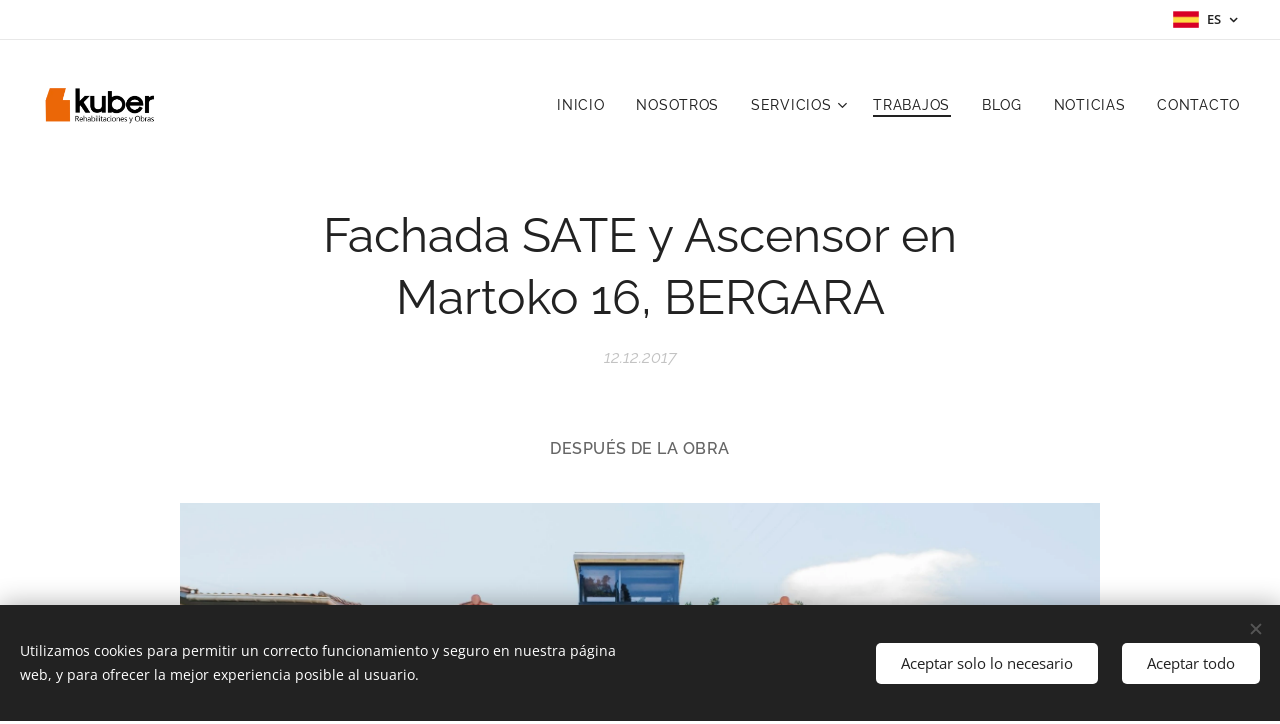

--- FILE ---
content_type: text/html; charset=UTF-8
request_url: https://www.kuber.es/l/fachada-ascensor-martoko-16-bergara/
body_size: 22358
content:
<!DOCTYPE html>
<html class="no-js" prefix="og: https://ogp.me/ns#" lang="es">
<head><link rel="preconnect" href="https://duyn491kcolsw.cloudfront.net" crossorigin><link rel="preconnect" href="https://fonts.gstatic.com" crossorigin><meta charset="utf-8"><link rel="shortcut icon" href="https://b641ac9eff.clvaw-cdnwnd.com/c9da9f026c628502e8b053dd797ef6c9/200000417-98ceb99c93/favicon%20%283%29.ico?ph=b641ac9eff"><link rel="apple-touch-icon" href="https://b641ac9eff.clvaw-cdnwnd.com/c9da9f026c628502e8b053dd797ef6c9/200000417-98ceb99c93/favicon%20%283%29.ico?ph=b641ac9eff"><link rel="icon" href="https://b641ac9eff.clvaw-cdnwnd.com/c9da9f026c628502e8b053dd797ef6c9/200000417-98ceb99c93/favicon%20%283%29.ico?ph=b641ac9eff">
    <meta http-equiv="X-UA-Compatible" content="IE=edge">
    <title>Fachada ascensor Bergara</title>
    <meta name="viewport" content="width=device-width,initial-scale=1">
    <meta name="msapplication-tap-highlight" content="no">
    
    <link href="https://duyn491kcolsw.cloudfront.net/files/0r/0rk/0rklmm.css?ph=b641ac9eff" media="print" rel="stylesheet">
    <link href="https://duyn491kcolsw.cloudfront.net/files/2e/2e5/2e5qgh.css?ph=b641ac9eff" media="screen and (min-width:100000em)" rel="stylesheet" data-type="cq" disabled>
    <link rel="stylesheet" href="https://duyn491kcolsw.cloudfront.net/files/41/41k/41kc5i.css?ph=b641ac9eff"><link rel="stylesheet" href="https://duyn491kcolsw.cloudfront.net/files/3b/3b2/3b2e8e.css?ph=b641ac9eff" media="screen and (min-width:37.5em)"><link rel="stylesheet" href="https://duyn491kcolsw.cloudfront.net/files/2m/2m4/2m4vjv.css?ph=b641ac9eff" data-wnd_color_scheme_file=""><link rel="stylesheet" href="https://duyn491kcolsw.cloudfront.net/files/23/23c/23cqa3.css?ph=b641ac9eff" data-wnd_color_scheme_desktop_file="" media="screen and (min-width:37.5em)" disabled=""><link rel="stylesheet" href="https://duyn491kcolsw.cloudfront.net/files/16/16t/16tbvw.css?ph=b641ac9eff" data-wnd_additive_color_file=""><link rel="stylesheet" href="https://duyn491kcolsw.cloudfront.net/files/1b/1b1/1b1pns.css?ph=b641ac9eff" data-wnd_typography_file=""><link rel="stylesheet" href="https://duyn491kcolsw.cloudfront.net/files/3z/3zn/3zn0c1.css?ph=b641ac9eff" data-wnd_typography_desktop_file="" media="screen and (min-width:37.5em)" disabled=""><script>(()=>{let e=!1;const t=()=>{if(!e&&window.innerWidth>=600){for(let e=0,t=document.querySelectorAll('head > link[href*="css"][media="screen and (min-width:37.5em)"]');e<t.length;e++)t[e].removeAttribute("disabled");e=!0}};t(),window.addEventListener("resize",t),"container"in document.documentElement.style||fetch(document.querySelector('head > link[data-type="cq"]').getAttribute("href")).then((e=>{e.text().then((e=>{const t=document.createElement("style");document.head.appendChild(t),t.appendChild(document.createTextNode(e)),import("https://duyn491kcolsw.cloudfront.net/client/js.polyfill/container-query-polyfill.modern.js").then((()=>{let e=setInterval((function(){document.body&&(document.body.classList.add("cq-polyfill-loaded"),clearInterval(e))}),100)}))}))}))})()</script>
<link rel="preload stylesheet" href="https://duyn491kcolsw.cloudfront.net/files/2m/2m8/2m8msc.css?ph=b641ac9eff" as="style"><meta name="description" content="Descripción de obra realizada:"><meta name="keywords" content="bergara, fachada bergara, ascensor bergara, sate bergara, rehabilitación edificio bergara, ascensor bergara, instalar ascensor bergara, ascensor guipuzcoa,  ascensor gipuzkoa, obra ascensor bergara, sate bergara, aislar fachada bergara, rehabilitación"><meta name="generator" content="Webnode 2"><meta name="apple-mobile-web-app-capable" content="no"><meta name="apple-mobile-web-app-status-bar-style" content="black"><meta name="format-detection" content="telephone=no">



<meta property="og:url" content="https://kuber.es/l/fachada-ascensor-martoko-16-bergara/"><meta property="og:title" content="Fachada ascensor Bergara"><meta property="og:type" content="article"><meta property="og:description" content="Descripción de obra realizada:"><meta property="og:site_name" content="Kuber Rehabilitaciones y Obras"><meta property="og:image" content="https://b641ac9eff.clvaw-cdnwnd.com/c9da9f026c628502e8b053dd797ef6c9/200000734-6efe96ffe0/700/kuber-sate-fachada-martoko-16-ascensor-aislamiento-exterior-4-5.jpg?ph=b641ac9eff"><meta property="og:article:published_time" content="2017-12-12T00:00:00+0100"><meta property="fb:app_id" content="225951590755638"><meta name="robots" content="index,follow"><link rel="canonical" href="https://www.kuber.es/l/fachada-ascensor-martoko-16-bergara/"><script>window.checkAndChangeSvgColor=function(c){try{var a=document.getElementById(c);if(a){c=[["border","borderColor"],["outline","outlineColor"],["color","color"]];for(var h,b,d,f=[],e=0,m=c.length;e<m;e++)if(h=window.getComputedStyle(a)[c[e][1]].replace(/\s/g,"").match(/^rgb[a]?\(([0-9]{1,3}),([0-9]{1,3}),([0-9]{1,3})/i)){b="";for(var g=1;3>=g;g++)b+=("0"+parseInt(h[g],10).toString(16)).slice(-2);"0"===b.charAt(0)&&(d=parseInt(b.substr(0,2),16),d=Math.max(16,d),b=d.toString(16)+b.slice(-4));f.push(c[e][0]+"="+b)}if(f.length){var k=a.getAttribute("data-src"),l=k+(0>k.indexOf("?")?"?":"&")+f.join("&");a.src!=l&&(a.src=l,a.outerHTML=a.outerHTML)}}}catch(n){}};</script><script src="https://www.googletagmanager.com/gtag/js?id=G-8TV10R63H8" async></script><script>
						window.dataLayer = window.dataLayer || [];
						function gtag(){
						
						dataLayer.push(arguments);}
						gtag('js', new Date());
						</script><script>gtag('consent', 'default', {'ad_storage': 'denied', 'analytics_storage': 'denied', 'ad_user_data': 'denied', 'ad_personalization': 'denied' });</script><script>gtag('config', 'G-8TV10R63H8');</script></head>
<body class="l wt-blogpost ac-s ac-i ac-n l-default l-d-none b-btn-r b-btn-s-l b-btn-dn b-btn-bw-2 img-d-n img-t-u img-h-n line-solid b-e-ds lbox-d c-s-n  hb-on  wnd-fe wnd-multilang"><noscript>
				<iframe
				 src="https://www.googletagmanager.com/ns.html?id=GTM-542MMSL"
				 height="0"
				 width="0"
				 style="display:none;visibility:hidden"
				 >
				 </iframe>
			</noscript>

<div class="wnd-page l-page cs-gray-3 ac-borange t-t-fs-s t-t-fw-m t-t-sp-n t-t-d-n t-s-fs-s t-s-fw-s t-s-sp-n t-s-d-n t-p-fs-s t-p-fw-m t-p-sp-n t-h-fs-s t-h-fw-s t-h-sp-n t-bq-fs-s t-bq-fw-s t-bq-sp-n t-bq-d-l t-btn-fw-l t-nav-fw-l t-pd-fw-s t-nav-tt-n">
    <div class="l-w t cf t-01">
        <div class="l-bg cf">
            <div class="s-bg-l">
                
                
            </div>
        </div>
        <header class="l-h cf">
            <div class="sw cf">
	<div class="sw-c cf"><section class="s s-hb cf sc-w   wnd-w-wider wnd-hbl-on">
	<div class="s-w cf">
		<div class="s-o cf">
			<div class="s-bg cf">
                <div class="s-bg-l">
                    
                    
                </div>
			</div>
			<div class="s-c">
                <div class="s-hb-c cf">
                    <div class="hb-si">
                        
                    </div>
                    <div class="hb-ci">
                        
                    </div>
                    <div class="hb-ccy">
                        
                    </div>
                    <div class="hb-lang">
                        <div class="hbl">
    <div class="hbl-c">
        <span class="hbl-a">
            <span class="hbl-a-t">
                <span class="lang-es">es</span>
            </span>
        </span>
        <div class="hbl-i lang-items">
            <ul class="hbl-i-l">
                <li selected>
                    <span class="lang-es">es</span>
                </li><li>
                    <a href="/eu/"><span class="lang-eu">eu</span></a>
                </li>
            </ul>
        </div>
    </div>
</div>
                    </div>
                </div>
			</div>
		</div>
	</div>
</section><section data-space="true" class="s s-hn s-hn-default wnd-mt-classic wnd-na-c logo-classic sc-w   wnd-w-wider wnd-nh-l  menu-default-underline-grow">
	<div class="s-w">
		<div class="s-o">

			<div class="s-bg">
                <div class="s-bg-l">
                    
                    
                </div>
			</div>

			<div class="h-w h-f wnd-fixed">

				<div class="n-l">
					<div class="s-c menu-nav">
						<div class="logo-block">
							<div class="b b-l logo logo-default logo-nb raleway wnd-iar-3-1 logo-21 b-ls-s" id="wnd_LogoBlock_894031" data-wnd_mvc_type="wnd.fe.LogoBlock">
	<div class="b-l-c logo-content">
		<a class="b-l-link logo-link" href="/home/">

			<div class="b-l-image logo-image">
				<div class="b-l-image-w logo-image-cell">
                    <picture><source type="image/webp" srcset="https://b641ac9eff.clvaw-cdnwnd.com/c9da9f026c628502e8b053dd797ef6c9/200001178-8a0348a037/450/LOGO-KUBER-SIN-FONDO.webp?ph=b641ac9eff 450w, https://b641ac9eff.clvaw-cdnwnd.com/c9da9f026c628502e8b053dd797ef6c9/200001178-8a0348a037/700/LOGO-KUBER-SIN-FONDO.webp?ph=b641ac9eff 700w, https://b641ac9eff.clvaw-cdnwnd.com/c9da9f026c628502e8b053dd797ef6c9/200001178-8a0348a037/LOGO-KUBER-SIN-FONDO.webp?ph=b641ac9eff 1218w" sizes="(min-width: 600px) 450px, (min-width: 360px) calc(100vw * 0.8), 100vw" ><img src="https://b641ac9eff.clvaw-cdnwnd.com/c9da9f026c628502e8b053dd797ef6c9/200000329-c6012c6fa5/LOGO-KUBER-SIN-FONDO.png?ph=b641ac9eff" alt="" width="1218" height="408" class="wnd-logo-img" ></picture>
				</div>
			</div>

			

			<div class="b-l-br logo-br"></div>

			<div class="b-l-text logo-text-wrapper">
				<div class="b-l-text-w logo-text">
					<span class="b-l-text-c logo-text-cell"></span>
				</div>
			</div>

		</a>
	</div>
</div>
						</div>

						<div id="menu-slider">
							<div id="menu-block">
								<nav id="menu"><div class="menu-font menu-wrapper">
	<a href="#" class="menu-close" rel="nofollow" title="Close Menu"></a>
	<ul role="menubar" aria-label="Menú" class="level-1">
		<li role="none" class="wnd-homepage">
			<a class="menu-item" role="menuitem" href="/home/"><span class="menu-item-text">INICIO</span></a>
			
		</li><li role="none">
			<a class="menu-item" role="menuitem" href="/nosotros/"><span class="menu-item-text">NOSOTROS</span></a>
			
		</li><li role="none" class="wnd-with-submenu">
			<a class="menu-item" role="menuitem" href="/servicios/"><span class="menu-item-text">SERVICIOS</span></a>
			<ul role="menubar" aria-label="Menú" class="level-2">
		<li role="none">
			<a class="menu-item" role="menuitem" href="/sate/"><span class="menu-item-text">SATE</span></a>
			
		</li><li role="none">
			<a class="menu-item" role="menuitem" href="/fachadas-ventiladas/"><span class="menu-item-text">Fachadas ventiladas</span></a>
			
		</li><li role="none">
			<a class="menu-item" role="menuitem" href="/ascensores/"><span class="menu-item-text">ascensores</span></a>
			
		</li><li role="none">
			<a class="menu-item" role="menuitem" href="/desamiantados/"><span class="menu-item-text">desamiantados</span></a>
			
		</li><li role="none">
			<a class="menu-item" role="menuitem" href="/cubiertas-y-tejados/"><span class="menu-item-text">cubiertas y tejados</span></a>
			
		</li><li role="none">
			<a class="menu-item" role="menuitem" href="/calidad-del-aire/"><span class="menu-item-text">calidad del aire</span></a>
			
		</li><li role="none">
			<a class="menu-item" role="menuitem" href="/ventanas/"><span class="menu-item-text">ventanas</span></a>
			
		</li>
	</ul>
		</li><li role="none" class="wnd-active-path">
			<a class="menu-item" role="menuitem" href="/trabajos/"><span class="menu-item-text">TRABAJOS</span></a>
			
		</li><li role="none">
			<a class="menu-item" role="menuitem" href="/blog/"><span class="menu-item-text">BLOG</span></a>
			
		</li><li role="none">
			<a class="menu-item" role="menuitem" href="/noticias/"><span class="menu-item-text">NOTICIAS</span></a>
			
		</li><li role="none">
			<a class="menu-item" role="menuitem" href="/contacto/"><span class="menu-item-text">CONTACTO</span></a>
			
		</li>
	</ul>
	<span class="more-text">Más</span>
</div></nav>
							</div>
						</div>

						<div class="cart-and-mobile">
							
							

							<div id="menu-mobile">
								<a href="#" id="menu-submit"><span></span>Menú</a>
							</div>
						</div>

					</div>
				</div>

			</div>

		</div>
	</div>
</section></div>
</div>
        </header>
        <main class="l-m cf">
            <div class="sw cf">
	<div class="sw-c cf"><section data-space="true" class="s s-hm s-hm-bdh s-bdh cf sc-w   wnd-w-default wnd-s-normal wnd-h-auto wnd-nh-l wnd-p-cc hn-default">
    <div class="s-w cf">
	    <div class="s-o cf">
	        <div class="s-bg cf">
                <div class="s-bg-l">
                    
                    
                </div>
	        </div>
	        <div class="h-c s-c cf">
		        <div class="s-bdh-c b b-s-l b-s-r b-cs cf">
			        <div class="s-bdh-w">
			            <h1 class="s-bdh-t"><div class="ld">
	<span class="ld-c">Fachada SATE y Ascensor en Martoko 16, BERGARA</span>
</div></h1>
			            <span class="s-bdh-d"><div class="ld">
	<span class="ld-c">12.12.2017</span>
</div></span>
			        </div>
		        </div>
	        </div>
	    </div>
    </div>
</section><section class="s s-basic cf sc-w   wnd-w-default wnd-s-normal wnd-h-auto" data-wnd_brightness="0" data-wnd_last_section>
	<div class="s-w cf">
		<div class="s-o s-fs cf">
			<div class="s-bg cf">
				<div class="s-bg-l">
                    
					
				</div>
			</div>
			<div class="s-c s-fs cf">
				<div class="ez cf wnd-no-cols">
	<div class="ez-c"><div class="b b-text cf">
	<div class="b-c b-text-c b-s b-s-t60 b-s-b60 b-cs cf"><h3 class="wnd-align-center">DESPUÉS DE LA OBRA</h3></div>
</div><div class="gal-app b-gal b b-s" id="wnd_PhotoGalleryBlock_29049" data-content="{&quot;variant&quot;:&quot;slideshow&quot;,&quot;gridCount&quot;:4,&quot;id&quot;:&quot;wnd_PhotoGalleryBlock_29049&quot;,&quot;items&quot;:[{&quot;id&quot;:200000734,&quot;title&quot;:&quot;&quot;,&quot;orientation&quot;:&quot;landscape&quot;,&quot;aspectRatio&quot;:&quot;160:129&quot;,&quot;size&quot;:{&quot;width&quot;:1920,&quot;height&quot;:1548},&quot;img&quot;:{&quot;mimeType&quot;:&quot;image/jpeg&quot;,&quot;src&quot;:&quot;https://b641ac9eff.clvaw-cdnwnd.com/c9da9f026c628502e8b053dd797ef6c9/200000734-6efe96ffe0/kuber-sate-fachada-martoko-16-ascensor-aislamiento-exterior-4-5.jpg?ph=b641ac9eff&quot;},&quot;sources&quot;:[{&quot;mimeType&quot;:&quot;image/jpeg&quot;,&quot;sizes&quot;:[{&quot;width&quot;:450,&quot;height&quot;:363,&quot;src&quot;:&quot;https://b641ac9eff.clvaw-cdnwnd.com/c9da9f026c628502e8b053dd797ef6c9/200000734-6efe96ffe0/450/kuber-sate-fachada-martoko-16-ascensor-aislamiento-exterior-4-5.jpg?ph=b641ac9eff&quot;},{&quot;width&quot;:700,&quot;height&quot;:564,&quot;src&quot;:&quot;https://b641ac9eff.clvaw-cdnwnd.com/c9da9f026c628502e8b053dd797ef6c9/200000734-6efe96ffe0/700/kuber-sate-fachada-martoko-16-ascensor-aislamiento-exterior-4-5.jpg?ph=b641ac9eff&quot;},{&quot;width&quot;:1920,&quot;height&quot;:1548,&quot;src&quot;:&quot;https://b641ac9eff.clvaw-cdnwnd.com/c9da9f026c628502e8b053dd797ef6c9/200000734-6efe96ffe0/kuber-sate-fachada-martoko-16-ascensor-aislamiento-exterior-4-5.jpg?ph=b641ac9eff&quot;}]},{&quot;mimeType&quot;:&quot;image/webp&quot;,&quot;sizes&quot;:[{&quot;width&quot;:450,&quot;height&quot;:363,&quot;src&quot;:&quot;https://b641ac9eff.clvaw-cdnwnd.com/c9da9f026c628502e8b053dd797ef6c9/200001527-03ae603aea/450/kuber-sate-fachada-martoko-16-ascensor-aislamiento-exterior-4-5.webp?ph=b641ac9eff&quot;},{&quot;width&quot;:700,&quot;height&quot;:564,&quot;src&quot;:&quot;https://b641ac9eff.clvaw-cdnwnd.com/c9da9f026c628502e8b053dd797ef6c9/200001527-03ae603aea/700/kuber-sate-fachada-martoko-16-ascensor-aislamiento-exterior-4-5.webp?ph=b641ac9eff&quot;},{&quot;width&quot;:1920,&quot;height&quot;:1548,&quot;src&quot;:&quot;https://b641ac9eff.clvaw-cdnwnd.com/c9da9f026c628502e8b053dd797ef6c9/200001527-03ae603aea/kuber-sate-fachada-martoko-16-ascensor-aislamiento-exterior-4-5.webp?ph=b641ac9eff&quot;}]}]},{&quot;id&quot;:200000735,&quot;title&quot;:&quot;&quot;,&quot;orientation&quot;:&quot;landscape&quot;,&quot;aspectRatio&quot;:&quot;3:2&quot;,&quot;size&quot;:{&quot;width&quot;:1920,&quot;height&quot;:1280},&quot;img&quot;:{&quot;mimeType&quot;:&quot;image/jpeg&quot;,&quot;src&quot;:&quot;https://b641ac9eff.clvaw-cdnwnd.com/c9da9f026c628502e8b053dd797ef6c9/200000735-9037591374/kuber-sate-fachada-martoko-16-ascensor-aislamiento-exterior-5-46.jpg?ph=b641ac9eff&quot;},&quot;sources&quot;:[{&quot;mimeType&quot;:&quot;image/jpeg&quot;,&quot;sizes&quot;:[{&quot;width&quot;:450,&quot;height&quot;:300,&quot;src&quot;:&quot;https://b641ac9eff.clvaw-cdnwnd.com/c9da9f026c628502e8b053dd797ef6c9/200000735-9037591374/450/kuber-sate-fachada-martoko-16-ascensor-aislamiento-exterior-5-46.jpg?ph=b641ac9eff&quot;},{&quot;width&quot;:700,&quot;height&quot;:467,&quot;src&quot;:&quot;https://b641ac9eff.clvaw-cdnwnd.com/c9da9f026c628502e8b053dd797ef6c9/200000735-9037591374/700/kuber-sate-fachada-martoko-16-ascensor-aislamiento-exterior-5-46.jpg?ph=b641ac9eff&quot;},{&quot;width&quot;:1920,&quot;height&quot;:1280,&quot;src&quot;:&quot;https://b641ac9eff.clvaw-cdnwnd.com/c9da9f026c628502e8b053dd797ef6c9/200000735-9037591374/kuber-sate-fachada-martoko-16-ascensor-aislamiento-exterior-5-46.jpg?ph=b641ac9eff&quot;}]},{&quot;mimeType&quot;:&quot;image/webp&quot;,&quot;sizes&quot;:[{&quot;width&quot;:450,&quot;height&quot;:300,&quot;src&quot;:&quot;https://b641ac9eff.clvaw-cdnwnd.com/c9da9f026c628502e8b053dd797ef6c9/200001528-a13faa13fe/450/kuber-sate-fachada-martoko-16-ascensor-aislamiento-exterior-5-46.webp?ph=b641ac9eff&quot;},{&quot;width&quot;:700,&quot;height&quot;:467,&quot;src&quot;:&quot;https://b641ac9eff.clvaw-cdnwnd.com/c9da9f026c628502e8b053dd797ef6c9/200001528-a13faa13fe/700/kuber-sate-fachada-martoko-16-ascensor-aislamiento-exterior-5-46.webp?ph=b641ac9eff&quot;},{&quot;width&quot;:1920,&quot;height&quot;:1280,&quot;src&quot;:&quot;https://b641ac9eff.clvaw-cdnwnd.com/c9da9f026c628502e8b053dd797ef6c9/200001528-a13faa13fe/kuber-sate-fachada-martoko-16-ascensor-aislamiento-exterior-5-46.webp?ph=b641ac9eff&quot;}]}]},{&quot;id&quot;:200000736,&quot;title&quot;:&quot;&quot;,&quot;orientation&quot;:&quot;landscape&quot;,&quot;aspectRatio&quot;:&quot;480:317&quot;,&quot;size&quot;:{&quot;width&quot;:1920,&quot;height&quot;:1268},&quot;img&quot;:{&quot;mimeType&quot;:&quot;image/jpeg&quot;,&quot;src&quot;:&quot;https://b641ac9eff.clvaw-cdnwnd.com/c9da9f026c628502e8b053dd797ef6c9/200000736-1c02a1d011/kuber-sate-fachada-martoko-16-ascensor-aislamiento-exterior-6-2.jpg?ph=b641ac9eff&quot;},&quot;sources&quot;:[{&quot;mimeType&quot;:&quot;image/jpeg&quot;,&quot;sizes&quot;:[{&quot;width&quot;:450,&quot;height&quot;:297,&quot;src&quot;:&quot;https://b641ac9eff.clvaw-cdnwnd.com/c9da9f026c628502e8b053dd797ef6c9/200000736-1c02a1d011/450/kuber-sate-fachada-martoko-16-ascensor-aislamiento-exterior-6-2.jpg?ph=b641ac9eff&quot;},{&quot;width&quot;:700,&quot;height&quot;:462,&quot;src&quot;:&quot;https://b641ac9eff.clvaw-cdnwnd.com/c9da9f026c628502e8b053dd797ef6c9/200000736-1c02a1d011/700/kuber-sate-fachada-martoko-16-ascensor-aislamiento-exterior-6-2.jpg?ph=b641ac9eff&quot;},{&quot;width&quot;:1920,&quot;height&quot;:1268,&quot;src&quot;:&quot;https://b641ac9eff.clvaw-cdnwnd.com/c9da9f026c628502e8b053dd797ef6c9/200000736-1c02a1d011/kuber-sate-fachada-martoko-16-ascensor-aislamiento-exterior-6-2.jpg?ph=b641ac9eff&quot;}]},{&quot;mimeType&quot;:&quot;image/webp&quot;,&quot;sizes&quot;:[{&quot;width&quot;:450,&quot;height&quot;:297,&quot;src&quot;:&quot;https://b641ac9eff.clvaw-cdnwnd.com/c9da9f026c628502e8b053dd797ef6c9/200001529-6cb626cb65/450/kuber-sate-fachada-martoko-16-ascensor-aislamiento-exterior-6-2.webp?ph=b641ac9eff&quot;},{&quot;width&quot;:700,&quot;height&quot;:462,&quot;src&quot;:&quot;https://b641ac9eff.clvaw-cdnwnd.com/c9da9f026c628502e8b053dd797ef6c9/200001529-6cb626cb65/700/kuber-sate-fachada-martoko-16-ascensor-aislamiento-exterior-6-2.webp?ph=b641ac9eff&quot;},{&quot;width&quot;:1920,&quot;height&quot;:1268,&quot;src&quot;:&quot;https://b641ac9eff.clvaw-cdnwnd.com/c9da9f026c628502e8b053dd797ef6c9/200001529-6cb626cb65/kuber-sate-fachada-martoko-16-ascensor-aislamiento-exterior-6-2.webp?ph=b641ac9eff&quot;}]}]},{&quot;id&quot;:200000737,&quot;title&quot;:&quot;&quot;,&quot;orientation&quot;:&quot;landscape&quot;,&quot;aspectRatio&quot;:&quot;3:2&quot;,&quot;size&quot;:{&quot;width&quot;:1920,&quot;height&quot;:1280},&quot;img&quot;:{&quot;mimeType&quot;:&quot;image/jpeg&quot;,&quot;src&quot;:&quot;https://b641ac9eff.clvaw-cdnwnd.com/c9da9f026c628502e8b053dd797ef6c9/200000737-0a6f30b68d/kuber-sate-fachada-martoko-16-ascensor-aislamiento-exterior-7-9.jpg?ph=b641ac9eff&quot;},&quot;sources&quot;:[{&quot;mimeType&quot;:&quot;image/jpeg&quot;,&quot;sizes&quot;:[{&quot;width&quot;:450,&quot;height&quot;:300,&quot;src&quot;:&quot;https://b641ac9eff.clvaw-cdnwnd.com/c9da9f026c628502e8b053dd797ef6c9/200000737-0a6f30b68d/450/kuber-sate-fachada-martoko-16-ascensor-aislamiento-exterior-7-9.jpg?ph=b641ac9eff&quot;},{&quot;width&quot;:700,&quot;height&quot;:467,&quot;src&quot;:&quot;https://b641ac9eff.clvaw-cdnwnd.com/c9da9f026c628502e8b053dd797ef6c9/200000737-0a6f30b68d/700/kuber-sate-fachada-martoko-16-ascensor-aislamiento-exterior-7-9.jpg?ph=b641ac9eff&quot;},{&quot;width&quot;:1920,&quot;height&quot;:1280,&quot;src&quot;:&quot;https://b641ac9eff.clvaw-cdnwnd.com/c9da9f026c628502e8b053dd797ef6c9/200000737-0a6f30b68d/kuber-sate-fachada-martoko-16-ascensor-aislamiento-exterior-7-9.jpg?ph=b641ac9eff&quot;}]},{&quot;mimeType&quot;:&quot;image/webp&quot;,&quot;sizes&quot;:[{&quot;width&quot;:450,&quot;height&quot;:300,&quot;src&quot;:&quot;https://b641ac9eff.clvaw-cdnwnd.com/c9da9f026c628502e8b053dd797ef6c9/200001530-1477a1477f/450/kuber-sate-fachada-martoko-16-ascensor-aislamiento-exterior-7-9.webp?ph=b641ac9eff&quot;},{&quot;width&quot;:700,&quot;height&quot;:467,&quot;src&quot;:&quot;https://b641ac9eff.clvaw-cdnwnd.com/c9da9f026c628502e8b053dd797ef6c9/200001530-1477a1477f/700/kuber-sate-fachada-martoko-16-ascensor-aislamiento-exterior-7-9.webp?ph=b641ac9eff&quot;},{&quot;width&quot;:1920,&quot;height&quot;:1280,&quot;src&quot;:&quot;https://b641ac9eff.clvaw-cdnwnd.com/c9da9f026c628502e8b053dd797ef6c9/200001530-1477a1477f/kuber-sate-fachada-martoko-16-ascensor-aislamiento-exterior-7-9.webp?ph=b641ac9eff&quot;}]}]}]}">
</div><div class="b b-text cf">
	<div class="b-c b-text-c b-s b-s-t60 b-s-b60 b-cs cf"><h3 class="wnd-align-center">ANTES DE LA OBRA</h3></div>
</div><div class="gal-app b-gal b b-s" id="wnd_PhotoGalleryBlock_81158" data-content="{&quot;variant&quot;:&quot;slideshow&quot;,&quot;gridCount&quot;:4,&quot;id&quot;:&quot;wnd_PhotoGalleryBlock_81158&quot;,&quot;items&quot;:[{&quot;id&quot;:200000786,&quot;title&quot;:&quot;&quot;,&quot;orientation&quot;:&quot;landscape&quot;,&quot;aspectRatio&quot;:&quot;4:3&quot;,&quot;size&quot;:{&quot;width&quot;:1920,&quot;height&quot;:1440},&quot;img&quot;:{&quot;mimeType&quot;:&quot;image/jpeg&quot;,&quot;src&quot;:&quot;https://b641ac9eff.clvaw-cdnwnd.com/c9da9f026c628502e8b053dd797ef6c9/200000786-411c4411c7/kuber-sate-fachada-martoko-16-ascensor-aislamiento-exterior-1-9.jpg?ph=b641ac9eff&quot;},&quot;sources&quot;:[{&quot;mimeType&quot;:&quot;image/jpeg&quot;,&quot;sizes&quot;:[{&quot;width&quot;:450,&quot;height&quot;:338,&quot;src&quot;:&quot;https://b641ac9eff.clvaw-cdnwnd.com/c9da9f026c628502e8b053dd797ef6c9/200000786-411c4411c7/450/kuber-sate-fachada-martoko-16-ascensor-aislamiento-exterior-1-9.jpg?ph=b641ac9eff&quot;},{&quot;width&quot;:700,&quot;height&quot;:525,&quot;src&quot;:&quot;https://b641ac9eff.clvaw-cdnwnd.com/c9da9f026c628502e8b053dd797ef6c9/200000786-411c4411c7/700/kuber-sate-fachada-martoko-16-ascensor-aislamiento-exterior-1-9.jpg?ph=b641ac9eff&quot;},{&quot;width&quot;:1920,&quot;height&quot;:1440,&quot;src&quot;:&quot;https://b641ac9eff.clvaw-cdnwnd.com/c9da9f026c628502e8b053dd797ef6c9/200000786-411c4411c7/kuber-sate-fachada-martoko-16-ascensor-aislamiento-exterior-1-9.jpg?ph=b641ac9eff&quot;}]},{&quot;mimeType&quot;:&quot;image/webp&quot;,&quot;sizes&quot;:[{&quot;width&quot;:450,&quot;height&quot;:338,&quot;src&quot;:&quot;https://b641ac9eff.clvaw-cdnwnd.com/c9da9f026c628502e8b053dd797ef6c9/200001532-9f1189f11b/450/kuber-sate-fachada-martoko-16-ascensor-aislamiento-exterior-1-9.webp?ph=b641ac9eff&quot;},{&quot;width&quot;:700,&quot;height&quot;:525,&quot;src&quot;:&quot;https://b641ac9eff.clvaw-cdnwnd.com/c9da9f026c628502e8b053dd797ef6c9/200001532-9f1189f11b/700/kuber-sate-fachada-martoko-16-ascensor-aislamiento-exterior-1-9.webp?ph=b641ac9eff&quot;},{&quot;width&quot;:1920,&quot;height&quot;:1440,&quot;src&quot;:&quot;https://b641ac9eff.clvaw-cdnwnd.com/c9da9f026c628502e8b053dd797ef6c9/200001532-9f1189f11b/kuber-sate-fachada-martoko-16-ascensor-aislamiento-exterior-1-9.webp?ph=b641ac9eff&quot;}]}]},{&quot;id&quot;:200000787,&quot;title&quot;:&quot;&quot;,&quot;orientation&quot;:&quot;portrait&quot;,&quot;aspectRatio&quot;:&quot;21:32&quot;,&quot;size&quot;:{&quot;width&quot;:1260,&quot;height&quot;:1920},&quot;img&quot;:{&quot;mimeType&quot;:&quot;image/jpeg&quot;,&quot;src&quot;:&quot;https://b641ac9eff.clvaw-cdnwnd.com/c9da9f026c628502e8b053dd797ef6c9/200000787-273fe27400/kuber-sate-fachada-martoko-16-ascensor-aislamiento-exterior-2-4.jpg?ph=b641ac9eff&quot;},&quot;sources&quot;:[{&quot;mimeType&quot;:&quot;image/jpeg&quot;,&quot;sizes&quot;:[{&quot;width&quot;:295,&quot;height&quot;:450,&quot;src&quot;:&quot;https://b641ac9eff.clvaw-cdnwnd.com/c9da9f026c628502e8b053dd797ef6c9/200000787-273fe27400/450/kuber-sate-fachada-martoko-16-ascensor-aislamiento-exterior-2-4.jpg?ph=b641ac9eff&quot;},{&quot;width&quot;:459,&quot;height&quot;:700,&quot;src&quot;:&quot;https://b641ac9eff.clvaw-cdnwnd.com/c9da9f026c628502e8b053dd797ef6c9/200000787-273fe27400/700/kuber-sate-fachada-martoko-16-ascensor-aislamiento-exterior-2-4.jpg?ph=b641ac9eff&quot;},{&quot;width&quot;:1260,&quot;height&quot;:1920,&quot;src&quot;:&quot;https://b641ac9eff.clvaw-cdnwnd.com/c9da9f026c628502e8b053dd797ef6c9/200000787-273fe27400/kuber-sate-fachada-martoko-16-ascensor-aislamiento-exterior-2-4.jpg?ph=b641ac9eff&quot;}]},{&quot;mimeType&quot;:&quot;image/webp&quot;,&quot;sizes&quot;:[{&quot;width&quot;:295,&quot;height&quot;:450,&quot;src&quot;:&quot;https://b641ac9eff.clvaw-cdnwnd.com/c9da9f026c628502e8b053dd797ef6c9/200001533-e79e1e79e4/450/kuber-sate-fachada-martoko-16-ascensor-aislamiento-exterior-2-4.webp?ph=b641ac9eff&quot;},{&quot;width&quot;:459,&quot;height&quot;:700,&quot;src&quot;:&quot;https://b641ac9eff.clvaw-cdnwnd.com/c9da9f026c628502e8b053dd797ef6c9/200001533-e79e1e79e4/700/kuber-sate-fachada-martoko-16-ascensor-aislamiento-exterior-2-4.webp?ph=b641ac9eff&quot;},{&quot;width&quot;:1260,&quot;height&quot;:1920,&quot;src&quot;:&quot;https://b641ac9eff.clvaw-cdnwnd.com/c9da9f026c628502e8b053dd797ef6c9/200001533-e79e1e79e4/kuber-sate-fachada-martoko-16-ascensor-aislamiento-exterior-2-4.webp?ph=b641ac9eff&quot;}]}]},{&quot;id&quot;:200000788,&quot;title&quot;:&quot;&quot;,&quot;orientation&quot;:&quot;landscape&quot;,&quot;aspectRatio&quot;:&quot;4:3&quot;,&quot;size&quot;:{&quot;width&quot;:1920,&quot;height&quot;:1440},&quot;img&quot;:{&quot;mimeType&quot;:&quot;image/jpeg&quot;,&quot;src&quot;:&quot;https://b641ac9eff.clvaw-cdnwnd.com/c9da9f026c628502e8b053dd797ef6c9/200000788-e7625e7627/kuber-sate-fachada-martoko-16-ascensor-aislamiento-exterior-3-2.jpg?ph=b641ac9eff&quot;},&quot;sources&quot;:[{&quot;mimeType&quot;:&quot;image/jpeg&quot;,&quot;sizes&quot;:[{&quot;width&quot;:450,&quot;height&quot;:338,&quot;src&quot;:&quot;https://b641ac9eff.clvaw-cdnwnd.com/c9da9f026c628502e8b053dd797ef6c9/200000788-e7625e7627/450/kuber-sate-fachada-martoko-16-ascensor-aislamiento-exterior-3-2.jpg?ph=b641ac9eff&quot;},{&quot;width&quot;:700,&quot;height&quot;:525,&quot;src&quot;:&quot;https://b641ac9eff.clvaw-cdnwnd.com/c9da9f026c628502e8b053dd797ef6c9/200000788-e7625e7627/700/kuber-sate-fachada-martoko-16-ascensor-aislamiento-exterior-3-2.jpg?ph=b641ac9eff&quot;},{&quot;width&quot;:1920,&quot;height&quot;:1440,&quot;src&quot;:&quot;https://b641ac9eff.clvaw-cdnwnd.com/c9da9f026c628502e8b053dd797ef6c9/200000788-e7625e7627/kuber-sate-fachada-martoko-16-ascensor-aislamiento-exterior-3-2.jpg?ph=b641ac9eff&quot;}]},{&quot;mimeType&quot;:&quot;image/webp&quot;,&quot;sizes&quot;:[{&quot;width&quot;:450,&quot;height&quot;:338,&quot;src&quot;:&quot;https://b641ac9eff.clvaw-cdnwnd.com/c9da9f026c628502e8b053dd797ef6c9/200001534-4be2f4be32/450/kuber-sate-fachada-martoko-16-ascensor-aislamiento-exterior-3-2.webp?ph=b641ac9eff&quot;},{&quot;width&quot;:700,&quot;height&quot;:525,&quot;src&quot;:&quot;https://b641ac9eff.clvaw-cdnwnd.com/c9da9f026c628502e8b053dd797ef6c9/200001534-4be2f4be32/700/kuber-sate-fachada-martoko-16-ascensor-aislamiento-exterior-3-2.webp?ph=b641ac9eff&quot;},{&quot;width&quot;:1920,&quot;height&quot;:1440,&quot;src&quot;:&quot;https://b641ac9eff.clvaw-cdnwnd.com/c9da9f026c628502e8b053dd797ef6c9/200001534-4be2f4be32/kuber-sate-fachada-martoko-16-ascensor-aislamiento-exterior-3-2.webp?ph=b641ac9eff&quot;}]}]}]}">
</div><div class="b b-text cf">
	<div class="b-c b-text-c b-s b-s-t60 b-s-b60 b-cs cf"><p class="wnd-align-justify"><strong>Descripción de obra realizada:</strong></p><p class="wnd-align-justify">En el edificio de Martoko 16 de Bergara antes de la rehabilitación el revestimiento de la fachada era mortero pintado. Tenia zonas muy dañadas sobre todo en la zona de balcones.</p><p class="wnd-align-justify">En la fachada trasera existían grandes condensaciones debido a la falta de aislamiento.</p><p class="wnd-align-justify">A las fachadas existentes una vez saneadas y con la planimetría recuperada mediante la aplicación de mortero de cemento, se utiliza el sistema de aislamiento térmico exterior (SATE) de BEISSIER que consta de los siguientes elementos: panel de espuma de poliestireno expandido grafitado de 80 mm de espesor fijado mediante cemento cola adhesivo y fijación mecánica mediante anclaje de polipropileno con remache plástico para rotura de puente térmico. Sobre ello se aplica una capa de enfoscado armado y una capa de acabado a base de mortero acrílico 70, con gran flexibilidad, dureza, transpirable al vapor e impermeable al agua de lluvia.</p><p class="wnd-align-justify"><strong>Recercados</strong></p><p class="wnd-align-justify">Los recercados de los huecos y ventanas se realizarán de la misma manera que la fachada, pero adecuando el espesor del aislamiento a los marcos de las carpinterías existentes en cada caso. Se eliminan los resaltes existentes en los huecos de la fachada principal.</p><p class="wnd-align-justify"><strong>Balcones y aleros</strong></p><p class="wnd-align-justify">Los balcones de la fachada trasera se sanearon&nbsp;con motero adhesivo de 2-3mm&nbsp;picando el material de revestimiento en mal estado o dañado . En los casos de espesores superiores a 20 mm se utilizó un mortero especial de reparación y malla de fibra de vidrio. Se acabará con la aplicación de mortero acrílico 70, con gran flexibilidad, dureza, transpirable al vapor e impermeable al agua de lluvia. Se realizó el mismo tratamiento a los paños de hormigón de los frentes de los balcones y a los aleros.</p><p class="wnd-align-justify"><strong>BARANDADOS BALCONES</strong></p><p class="wnd-align-justify">Los balcones existentes eran de hormigón con unas jardineras bastante grandes, lo que provocaba el gran deterioro que sufrían los balcones.</p><p class="wnd-align-justify">Se decide eliminar en su totalidad los balcones y jardineras.</p><p class="wnd-align-justify">Al instalar los nuevos barandados sujetándolos a los frentes de forjado, los balcones de la fachada principal que tenían las grandes jardineras ganan un espacio asombroso, aparte de eliminar el gran daño que existía en ellos.</p><p class="wnd-align-justify">Con esta actuación lógicamente se rehabilitan la totalidad de los suelos de balcón, colocando una plaqueta con goterón cerámico en todo el perímetro de los balcones.</p><p class="wnd-align-justify">Los balcones instalados al tener que seguir una línea con los existentes en el resto de bloques de viviendas, se realizan de aluminio blanco.</p><p class="wnd-align-justify">Para completar la envolvente del edificio se han aislado los espacios bajo cubierta y techos del primer forjado a base de:</p><ul><li class="wnd-align-justify">Espacio bajo cubierta con Lana de Roca de 8cm de espesor, tipo Ursa Glasswool, revestida de papel Kraft como barrera de vapor clase MW-042.</li><li class="wnd-align-justify">Techo de los camarotes con XPS de 5cm de espesor, amarrado al techo con espigas de polipropileno, sellando las juntas en su totalidad.</li></ul><p style="text-align: justify;"><strong>ASCENSOR</strong></p><p class="wnd-align-justify">Se ha instalado un ascensor por el exterior realizando un derribo de escalera. Para esta actuación, durante el derribo los vecinos no han tenido que abandonar sus casas. Se ha ido ejecutando por plantas para evitarlo.</p><p class="wnd-align-justify">La nueva caja de escalera y ascensor se ha ejecutado con estructura metálica y cierre de cristal, excepto en planta baja que se ha cerrado con ladrillo y recubierto con piedra siguiendo las estética del conjunto edificatorio.</p><p class="wnd-align-justify">Se han instalado ventanas en todas las plantas, incluida la planta de portal para dar luminosidad y ventilación a la caja de escalera.</p><p class="wnd-align-justify">Se ha recubierto la nueva caja de escalera con granito, reformándola en su totalidad con pladur y pintura.</p><p class="wnd-align-justify">Se ha instalado toda la iluminación del portal con sensores de movimiento y luces de LED.</p><p class="wnd-align-justify">El ascensor instalado llega hasta los camarotes y tiene unas medidas de 1000x1250mm con puertas de 800mm.</p><p class="wnd-align-justify"><strong>Subvención G.V. 32.000€</strong></p><p class="wnd-align-justify"><strong>Subvención I.D.A.E: 36.529,92€</strong></p><p class="wnd-align-justify"><strong>Dirección Facultativa: Zetabi</strong></p></div>
</div><div class="b b-s b-s-t150 b-s-b150 b-btn b-btn-3 wnd-align-center">
	<div class="b-btn-c i-a">
		<a class="b-btn-l" href="/trabajos/">
			<span class="b-btn-t">&lt; TRABAJOS</span>
		</a>
	</div>
</div></div>
</div>
			</div>
		</div>
	</div>
</section></div>
</div>
<div class="s-bdf b-s b-s-t200 b-cs " data-wnd_social_buttons="true">
	<div class="s-bdf-share b-s-b200"><div id="fb-root"></div><script src="https://connect.facebook.net/es_ES/sdk.js#xfbml=1&amp;version=v5.0&amp;appId=225951590755638&amp;autoLogAppEvents=1" async defer crossorigin="anonymous"></script><div style="margin-right: 20px" class="fb-share-button" data-href="https://www.kuber.es/l/fachada-ascensor-martoko-16-bergara/" data-layout="button" data-size="large"><a class="fb-xfbml-parse-ignore" target="_blank" href="https://www.facebook.com/sharer/sharer.php?u=https%3A%2F%2Fwww.kuber.es%2Fl%2Ffachada-ascensor-martoko-16-bergara%2F&amp;src=sdkpreparse">Share</a></div><a href="https://twitter.com/share" class="twitter-share-button" data-size="large">Tweet</a><script>window.twttr=function(t,e,r){var n,i=t.getElementsByTagName(e)[0],w=window.twttr||{};return t.getElementById(r)?w:((n=t.createElement(e)).id=r,n.src="https://platform.twitter.com/widgets.js",i.parentNode.insertBefore(n,i),w._e=[],w.ready=function(t){w._e.push(t)},w)}(document,"script","twitter-wjs");</script></div>
	<div class="s-bdf-comments"></div>
	<div class="s-bdf-html"></div>
</div>

        </main>
        <footer class="l-f cf">
            <div class="sw cf">
	<div class="sw-c cf"><section data-wn-border-element="s-f-border" class="s s-f s-f-basic s-f-simple sc-d   wnd-w-default wnd-s-higher">
	<div class="s-w">
		<div class="s-o">
			<div class="s-bg">
                <div class="s-bg-l">
                    
                    
                </div>
			</div>
			<div class="s-c s-f-l-w s-f-border">
				<div class="s-f-l b-s b-s-t0 b-s-b0">
					<div class="s-f-l-c s-f-l-c-first">
						<div class="s-f-cr"><span class="it b link">
	<span class="it-c">Rehabilitaciones y obras Kuber S.L |&nbsp;Todos los derechos reservados.</span>
</span></div>
						<div class="s-f-sf">
                            <span class="sf b">
<span class="sf-content sf-c link">Síguenos en:</span>
</span>
                            <span class="sf-cbr link">
    <a href="#" rel="nofollow">Cookies</a>
</span>
                            
                            
                            
                        </div>
					</div>
					<div class="s-f-l-c s-f-l-c-last">
						<div class="s-f-lang lang-select cf">
	<div class="s-f-lang-c">
		<span class="s-f-lang-t lang-title"><span class="wt-bold"><span>Idiomas</span></span></span>
		<div class="s-f-lang-i lang-items">
			<ul class="s-f-lang-list">
				<li class="link">
					<span class="lang-es">Español</span>
				</li><li class="link">
					<a href="/eu/"><span class="lang-eu">Euskara</span></a>
				</li>
			</ul>
		</div>
	</div>
</div>
					</div>
                    <div class="s-f-l-c s-f-l-c-currency">
                        <div class="s-f-ccy ccy-select cf">
	
</div>
                    </div>
				</div>
			</div>
		</div>
	</div>
</section></div>
</div>
        </footer>
    </div>
    
</div>
<section class="cb cb-dark" id="cookiebar" style="display:none;" id="cookiebar" style="display:none;">
	<div class="cb-bar cb-scrollable">
		<div class="cb-bar-c">
			<div class="cb-bar-text">Utilizamos cookies para permitir un correcto funcionamiento y seguro en nuestra página web, y para ofrecer la mejor experiencia posible al usuario.</div>
			<div class="cb-bar-buttons">
				<button class="cb-button cb-close-basic" data-action="accept-necessary">
					<span class="cb-button-content">Aceptar solo lo necesario</span>
				</button>
				<button class="cb-button cb-close-basic" data-action="accept-all">
					<span class="cb-button-content">Aceptar todo</span>
				</button>
				
			</div>
		</div>
        <div class="cb-close cb-close-basic" data-action="accept-necessary"></div>
	</div>

	<div class="cb-popup cb-light close">
		<div class="cb-popup-c">
			<div class="cb-popup-head">
				<h3 class="cb-popup-title">Configuración avanzada</h3>
				<p class="cb-popup-text">Puedes personalizar tus preferencias de cookies aquí. Habilita o deshabilita las siguientes categorías y guarda tu selección.</p>
			</div>
			<div class="cb-popup-options cb-scrollable">
				<div class="cb-option">
					<input class="cb-option-input" type="checkbox" id="necessary" name="necessary" readonly="readonly" disabled="disabled" checked="checked">
                    <div class="cb-option-checkbox"></div>
                    <label class="cb-option-label" for="necessary">Cookies esenciales</label>
					<div class="cb-option-text"></div>
				</div>
			</div>
			<div class="cb-popup-footer">
				<button class="cb-button cb-save-popup" data-action="advanced-save">
					<span class="cb-button-content">Guardar</span>
				</button>
			</div>
			<div class="cb-close cb-close-popup" data-action="close"></div>
		</div>
	</div>
</section>

<script src="https://duyn491kcolsw.cloudfront.net/files/3e/3em/3eml8v.js?ph=b641ac9eff" crossorigin="anonymous" type="module"></script><script>document.querySelector(".wnd-fe")&&[...document.querySelectorAll(".c")].forEach((e=>{const t=e.querySelector(".b-text:only-child");t&&""===t.querySelector(".b-text-c").innerText&&e.classList.add("column-empty")}))</script>


<script src="https://duyn491kcolsw.cloudfront.net/client.fe/js.compiled/lang.es.2086.js?ph=b641ac9eff" crossorigin="anonymous"></script><script src="https://duyn491kcolsw.cloudfront.net/client.fe/js.compiled/compiled.multi.2-2193.js?ph=b641ac9eff" crossorigin="anonymous"></script><script>var wnd = wnd || {};wnd.$data = {"image_content_items":{"wnd_ThumbnailBlock_219710":{"id":"wnd_ThumbnailBlock_219710","type":"wnd.pc.ThumbnailBlock"},"wnd_Section_default_93700":{"id":"wnd_Section_default_93700","type":"wnd.pc.Section"},"wnd_PhotoGalleryBlock_29049":{"id":"wnd_PhotoGalleryBlock_29049","type":"wnd.pc.PhotoGalleryBlock"},"wnd_PhotoGalleryBlock_81158":{"id":"wnd_PhotoGalleryBlock_81158","type":"wnd.pc.PhotoGalleryBlock"},"wnd_LogoBlock_894031":{"id":"wnd_LogoBlock_894031","type":"wnd.pc.LogoBlock"},"wnd_FooterSection_footer_17882":{"id":"wnd_FooterSection_footer_17882","type":"wnd.pc.FooterSection"}},"svg_content_items":{"wnd_LogoBlock_894031":{"id":"wnd_LogoBlock_894031","type":"wnd.pc.LogoBlock"}},"content_items":[],"eshopSettings":{"ESHOP_SETTINGS_DISPLAY_PRICE_WITHOUT_VAT":false,"ESHOP_SETTINGS_DISPLAY_ADDITIONAL_VAT":false,"ESHOP_SETTINGS_DISPLAY_SHIPPING_COST":false},"project_info":{"isMultilanguage":true,"isMulticurrency":false,"eshop_tax_enabled":"1","country_code":"","contact_state":null,"eshop_tax_type":"VAT","eshop_discounts":false,"graphQLURL":"https:\/\/kuber.es\/servers\/graphql\/","iubendaSettings":{"cookieBarCode":"","cookiePolicyCode":"","privacyPolicyCode":"","termsAndConditionsCode":""}}};</script><script>wnd.$system = {"fileSystemType":"aws_s3","localFilesPath":"https:\/\/www.kuber.es\/_files\/","awsS3FilesPath":"https:\/\/b641ac9eff.clvaw-cdnwnd.com\/c9da9f026c628502e8b053dd797ef6c9\/","staticFiles":"https:\/\/duyn491kcolsw.cloudfront.net\/files","isCms":false,"staticCDNServers":["https:\/\/duyn491kcolsw.cloudfront.net\/"],"fileUploadAllowExtension":["jpg","jpeg","jfif","png","gif","bmp","ico","svg","webp","tiff","pdf","doc","docx","ppt","pptx","pps","ppsx","odt","xls","xlsx","txt","rtf","mp3","wma","wav","ogg","amr","flac","m4a","3gp","avi","wmv","mov","mpg","mkv","mp4","mpeg","m4v","swf","gpx","stl","csv","xml","txt","dxf","dwg","iges","igs","step","stp"],"maxUserFormFileLimit":4194304,"frontendLanguage":"es","backendLanguage":"es","frontendLanguageId":1,"page":{"id":50000001,"identifier":"l","template":{"id":200000269,"styles":{"background":{"default":null},"additiveColor":"ac-borange","scheme":"cs-gray-3","acSubheadings":true,"imageTitle":"img-t-u","imageHover":"img-h-n","imageStyle":"img-d-n","buttonDecoration":"b-btn-dn","buttonStyle":"b-btn-r","buttonSize":"b-btn-s-l","buttonBorders":"b-btn-bw-2","lightboxStyle":"lbox-d","eshopGridItemStyle":"b-e-ds","eshopGridItemAlign":"b-e-c","columnSpaces":"c-s-n","acIcons":true,"acMenu":true,"layoutType":"l-default","layoutDecoration":"l-d-none","formStyle":"default","menuType":"","menuStyle":"menu-default-underline-grow","sectionWidth":"wnd-w-default","sectionSpace":"wnd-s-normal","headerBarStyle":"hb-on","typography":"t-01_new","acHeadings":false,"acOthers":false,"buttonWeight":"t-btn-fw-l","productWeight":"t-pd-fw-s","menuWeight":"t-nav-fw-l","lineStyle":"line-solid","searchStyle":"","typoTitleSizes":"t-t-fs-s","typoTitleWeights":"t-t-fw-m","typoTitleSpacings":"t-t-sp-n","typoTitleDecorations":"t-t-d-n","typoHeadingSizes":"t-h-fs-s","typoHeadingWeights":"t-h-fw-s","typoHeadingSpacings":"t-h-sp-n","typoSubtitleSizes":"t-s-fs-s","typoSubtitleWeights":"t-s-fw-s","typoSubtitleSpacings":"t-s-sp-n","typoSubtitleDecorations":"t-s-d-n","typoParagraphSizes":"t-p-fs-s","typoParagraphWeights":"t-p-fw-m","typoParagraphSpacings":"t-p-sp-n","typoBlockquoteSizes":"t-bq-fs-s","typoBlockquoteWeights":"t-bq-fw-s","typoBlockquoteSpacings":"t-bq-sp-n","typoBlockquoteDecorations":"t-bq-d-l","menuTextTransform":"t-nav-tt-n"}},"layout":"blog_detail","name":"Fachada SATE y Ascensor en Martoko 16, BERGARA","html_title":"Fachada ascensor Bergara","language":"es","langId":1,"isHomepage":false,"meta_description":"","meta_keywords":"bergara, fachada bergara, ascensor bergara, sate bergara, rehabilitaci\u00f3n edificio bergara, ascensor bergara, instalar ascensor bergara, ascensor guipuzcoa,  ascensor gipuzkoa, obra ascensor bergara, sate bergara, aislar fachada bergara, rehabilitaci\u00f3n ","header_code":null,"footer_code":null,"styles":null,"countFormsEntries":[]},"listingsPrefix":"\/l\/","productPrefix":"\/p\/","cartPrefix":"\/cart\/","checkoutPrefix":"\/checkout\/","searchPrefix":"\/search\/","isCheckout":false,"isEshop":false,"hasBlog":true,"isProductDetail":false,"isListingDetail":true,"listing_page":{"id":200004426,"template_id":50000000,"link":"\/trabajos\/","identifier":"fachada-ascensor-martoko-16-bergara"},"hasEshopAnalytics":false,"gTagId":"G-8TV10R63H8","gAdsId":null,"format":{"be":{"DATE_TIME":{"mask":"%d.%m.%Y %H:%M","regexp":"^(((0?[1-9]|[1,2][0-9]|3[0,1])\\.(0?[1-9]|1[0-2])\\.[0-9]{1,4})(( [0-1][0-9]| 2[0-3]):[0-5][0-9])?|(([0-9]{4}(0[1-9]|1[0-2])(0[1-9]|[1,2][0-9]|3[0,1])(0[0-9]|1[0-9]|2[0-3])[0-5][0-9][0-5][0-9])))?$"},"DATE":{"mask":"%d.%m.%Y","regexp":"^((0?[1-9]|[1,2][0-9]|3[0,1])\\.(0?[1-9]|1[0-2])\\.[0-9]{1,4})$"},"CURRENCY":{"mask":{"point":",","thousands":".","decimals":2,"mask":"%s","zerofill":true}}},"fe":{"DATE_TIME":{"mask":"%d.%m.%Y %H:%M","regexp":"^(((0?[1-9]|[1,2][0-9]|3[0,1])\\.(0?[1-9]|1[0-2])\\.[0-9]{1,4})(( [0-1][0-9]| 2[0-3]):[0-5][0-9])?|(([0-9]{4}(0[1-9]|1[0-2])(0[1-9]|[1,2][0-9]|3[0,1])(0[0-9]|1[0-9]|2[0-3])[0-5][0-9][0-5][0-9])))?$"},"DATE":{"mask":"%d.%m.%Y","regexp":"^((0?[1-9]|[1,2][0-9]|3[0,1])\\.(0?[1-9]|1[0-2])\\.[0-9]{1,4})$"},"CURRENCY":{"mask":{"point":",","thousands":".","decimals":2,"mask":"%s","zerofill":true}}}},"e_product":null,"listing_item":{"id":200000497,"name":"Fachada SATE y Ascensor en Martoko 16, BERGARA","identifier":"fachada-ascensor-martoko-16-bergara","date":"20171212000000","meta_description":"","meta_keywords":"bergara, fachada bergara, ascensor bergara, sate bergara, rehabilitaci\u00f3n edificio bergara, ascensor bergara, instalar ascensor bergara, ascensor guipuzcoa,  ascensor gipuzkoa, obra ascensor bergara, sate bergara, aislar fachada bergara, rehabilitaci\u00f3n ","html_title":"Fachada ascensor Bergara","styles":null,"content_items":{"wnd_PerexBlock_210165":{"type":"wnd.pc.PerexBlock","id":"wnd_PerexBlock_210165","context":"page","text":"\u003Cp\u003E\u003Cstrong\u003EDescripci\u00f3n de obra realizada:\u003C\/strong\u003E\u003C\/p\u003E"},"wnd_ThumbnailBlock_219710":{"type":"wnd.pc.ThumbnailBlock","id":"wnd_ThumbnailBlock_219710","context":"page","style":{"background":{"default":{"default":"wnd-background-image"}},"backgroundSettings":{"default":{"default":{"id":200000734,"src":"200000734-6efe96ffe0\/kuber-sate-fachada-martoko-16-ascensor-aislamiento-exterior-4-5.jpg","dataType":"filesystem_files","width":1920,"height":1548,"mediaType":"myImages","mime":"image\/jpeg","alternatives":{"image\/webp":{"id":200001527,"src":"200001527-03ae603aea\/kuber-sate-fachada-martoko-16-ascensor-aislamiento-exterior-4-5.webp","dataType":"filesystem_files","width":"1920","height":"1548","mime":"image\/webp"}}}}}},"refs":{"filesystem_files":[{"filesystem_files.id":200000734}]}},"wnd_SectionWrapper_76920":{"type":"wnd.pc.SectionWrapper","id":"wnd_SectionWrapper_76920","context":"page","content":["wnd_BlogDetailHeaderSection_blog_detail_header_353213","wnd_Section_default_93700"]},"wnd_BlogDetailHeaderSection_blog_detail_header_353213":{"type":"wnd.pc.BlogDetailHeaderSection","contentIdentifier":"blog_detail_header","id":"wnd_BlogDetailHeaderSection_blog_detail_header_353213","context":"page","content":{"default":["wnd_ListingDataBlock_619005","wnd_ListingDataBlock_254158"],"default_box":["wnd_ListingDataBlock_619005","wnd_ListingDataBlock_254158"]},"contentMap":{"wnd.pc.ListingDataBlock":{"name":"wnd_ListingDataBlock_619005","date":"wnd_ListingDataBlock_254158"}},"style":{"sectionColor":{"default":"sc-w"}},"variant":{"default":"default"}},"wnd_ListingDataBlock_619005":{"type":"wnd.pc.ListingDataBlock","id":"wnd_ListingDataBlock_619005","context":"page","refDataType":"listing_items","refDataKey":"listing_items.name","refDataId":200000093},"wnd_ListingDataBlock_254158":{"type":"wnd.pc.ListingDataBlock","id":"wnd_ListingDataBlock_254158","context":"page","refDataType":"listing_items","refDataKey":"listing_items.date","refDataId":200000093},"wnd_Section_default_93700":{"type":"wnd.pc.Section","contentIdentifier":"default","id":"wnd_Section_default_93700","context":"page","content":{"default":["wnd_EditZone_169745"],"default_box":["wnd_EditZone_169745"]},"contentMap":{"wnd.pc.EditZone":{"master-01":"wnd_EditZone_169745"}},"style":{"sectionColor":{"default":"sc-w"},"sectionWidth":{"default":"wnd-w-default"},"sectionSpace":{"default":"wnd-s-normal"},"sectionHeight":{"default":"wnd-h-auto"},"sectionPosition":{"default":"wnd-p-cc"}},"variant":{"default":"default"}},"wnd_EditZone_169745":{"type":"wnd.pc.EditZone","id":"wnd_EditZone_169745","context":"page","content":["wnd_TextBlock_97902","wnd_PhotoGalleryBlock_29049","wnd_TextBlock_8340","wnd_PhotoGalleryBlock_81158","wnd_TextBlock_907021","wnd_ButtonBlock_52312"]},"wnd_TextBlock_907021":{"type":"wnd.pc.TextBlock","id":"wnd_TextBlock_907021","context":"page","code":"\u003Cp class=\u0022wnd-align-justify\u0022\u003E\u003Cstrong\u003EDescripci\u00f3n de obra realizada:\u003C\/strong\u003E\u003C\/p\u003E\u003Cp class=\u0022wnd-align-justify\u0022\u003EEn el edificio de Martoko 16 de Bergara antes de la rehabilitaci\u00f3n el revestimiento de la fachada era mortero pintado. Tenia zonas muy da\u00f1adas sobre todo en la zona de balcones.\u003C\/p\u003E\u003Cp class=\u0022wnd-align-justify\u0022\u003EEn la fachada trasera exist\u00edan grandes condensaciones debido a la falta de aislamiento.\u003C\/p\u003E\u003Cp class=\u0022wnd-align-justify\u0022\u003EA las fachadas existentes una vez saneadas y con la planimetr\u00eda recuperada mediante la aplicaci\u00f3n de mortero de cemento, se utiliza el sistema de aislamiento t\u00e9rmico exterior (SATE) de BEISSIER que consta de los siguientes elementos: panel de espuma de poliestireno expandido grafitado de 80 mm de espesor fijado mediante cemento cola adhesivo y fijaci\u00f3n mec\u00e1nica mediante anclaje de polipropileno con remache pl\u00e1stico para rotura de puente t\u00e9rmico. Sobre ello se aplica una capa de enfoscado armado y una capa de acabado a base de mortero acr\u00edlico 70, con gran flexibilidad, dureza, transpirable al vapor e impermeable al agua de lluvia.\u003C\/p\u003E\u003Cp class=\u0022wnd-align-justify\u0022\u003E\u003Cstrong\u003ERecercados\u003C\/strong\u003E\u003C\/p\u003E\u003Cp class=\u0022wnd-align-justify\u0022\u003ELos recercados de los huecos y ventanas se realizar\u00e1n de la misma manera que la fachada, pero adecuando el espesor del aislamiento a los marcos de las carpinter\u00edas existentes en cada caso. Se eliminan los resaltes existentes en los huecos de la fachada principal.\u003C\/p\u003E\u003Cp class=\u0022wnd-align-justify\u0022\u003E\u003Cstrong\u003EBalcones y aleros\u003C\/strong\u003E\u003C\/p\u003E\u003Cp class=\u0022wnd-align-justify\u0022\u003ELos balcones de la fachada trasera se sanearon\u0026nbsp;con motero adhesivo de 2-3mm\u0026nbsp;picando el material de revestimiento en mal estado o da\u00f1ado . En los casos de espesores superiores a 20 mm se utiliz\u00f3 un mortero especial de reparaci\u00f3n y malla de fibra de vidrio. Se acabar\u00e1 con la aplicaci\u00f3n de mortero acr\u00edlico 70, con gran flexibilidad, dureza, transpirable al vapor e impermeable al agua de lluvia. Se realiz\u00f3 el mismo tratamiento a los pa\u00f1os de hormig\u00f3n de los frentes de los balcones y a los aleros.\u003C\/p\u003E\u003Cp class=\u0022wnd-align-justify\u0022\u003E\u003Cstrong\u003EBARANDADOS BALCONES\u003C\/strong\u003E\u003C\/p\u003E\u003Cp class=\u0022wnd-align-justify\u0022\u003ELos balcones existentes eran de hormig\u00f3n con unas jardineras bastante grandes, lo que provocaba el gran deterioro que sufr\u00edan los balcones.\u003C\/p\u003E\u003Cp class=\u0022wnd-align-justify\u0022\u003ESe decide eliminar en su totalidad los balcones y jardineras.\u003C\/p\u003E\u003Cp class=\u0022wnd-align-justify\u0022\u003EAl instalar los nuevos barandados sujet\u00e1ndolos a los frentes de forjado, los balcones de la fachada principal que ten\u00edan las grandes jardineras ganan un espacio asombroso, aparte de eliminar el gran da\u00f1o que exist\u00eda en ellos.\u003C\/p\u003E\u003Cp class=\u0022wnd-align-justify\u0022\u003ECon esta actuaci\u00f3n l\u00f3gicamente se rehabilitan la totalidad de los suelos de balc\u00f3n, colocando una plaqueta con goter\u00f3n cer\u00e1mico en todo el per\u00edmetro de los balcones.\u003C\/p\u003E\u003Cp class=\u0022wnd-align-justify\u0022\u003ELos balcones instalados al tener que seguir una l\u00ednea con los existentes en el resto de bloques de viviendas, se realizan de aluminio blanco.\u003C\/p\u003E\u003Cp class=\u0022wnd-align-justify\u0022\u003EPara completar la envolvente del edificio se han aislado los espacios bajo cubierta y techos del primer forjado a base de:\u003C\/p\u003E\u003Cul\u003E\u003Cli class=\u0022wnd-align-justify\u0022\u003EEspacio bajo cubierta con Lana de Roca de 8cm de espesor, tipo Ursa Glasswool, revestida de papel Kraft como barrera de vapor clase MW-042.\u003C\/li\u003E\u003Cli class=\u0022wnd-align-justify\u0022\u003ETecho de los camarotes con XPS de 5cm de espesor, amarrado al techo con espigas de polipropileno, sellando las juntas en su totalidad.\u003C\/li\u003E\u003C\/ul\u003E\u003Cp style=\u0022text-align: justify;\u0022\u003E\u003Cstrong\u003EASCENSOR\u003C\/strong\u003E\u003C\/p\u003E\u003Cp class=\u0022wnd-align-justify\u0022\u003ESe ha instalado un ascensor por el exterior realizando un derribo de escalera. Para esta actuaci\u00f3n, durante el derribo los vecinos no han tenido que abandonar sus casas. Se ha ido ejecutando por plantas para evitarlo.\u003C\/p\u003E\u003Cp class=\u0022wnd-align-justify\u0022\u003ELa nueva caja de escalera y ascensor se ha ejecutado con estructura met\u00e1lica y cierre de cristal, excepto en planta baja que se ha cerrado con ladrillo y recubierto con piedra siguiendo las est\u00e9tica del conjunto edificatorio.\u003C\/p\u003E\u003Cp class=\u0022wnd-align-justify\u0022\u003ESe han instalado ventanas en todas las plantas, incluida la planta de portal para dar luminosidad y ventilaci\u00f3n a la caja de escalera.\u003C\/p\u003E\u003Cp class=\u0022wnd-align-justify\u0022\u003ESe ha recubierto la nueva caja de escalera con granito, reform\u00e1ndola en su totalidad con pladur y pintura.\u003C\/p\u003E\u003Cp class=\u0022wnd-align-justify\u0022\u003ESe ha instalado toda la iluminaci\u00f3n del portal con sensores de movimiento y luces de LED.\u003C\/p\u003E\u003Cp class=\u0022wnd-align-justify\u0022\u003EEl ascensor instalado llega hasta los camarotes y tiene unas medidas de 1000x1250mm con puertas de 800mm.\u003C\/p\u003E\u003Cp class=\u0022wnd-align-justify\u0022\u003E\u003Cstrong\u003ESubvenci\u00f3n G.V. 32.000\u20ac\u003C\/strong\u003E\u003C\/p\u003E\u003Cp class=\u0022wnd-align-justify\u0022\u003E\u003Cstrong\u003ESubvenci\u00f3n I.D.A.E: 36.529,92\u20ac\u003C\/strong\u003E\u003C\/p\u003E\u003Cp class=\u0022wnd-align-justify\u0022\u003E\u003Cstrong\u003EDirecci\u00f3n Facultativa: Zetabi\u003C\/strong\u003E\u003C\/p\u003E"},"wnd_PhotoGalleryBlock_29049":{"id":"wnd_PhotoGalleryBlock_29049","context":"page","content":["wnd_PhotoImageBlock_4886","wnd_PhotoImageBlock_13360","wnd_PhotoImageBlock_87342","wnd_PhotoImageBlock_29750"],"variant":"slideshow","limit":20,"type":"wnd.pc.PhotoGalleryBlock","gridCount":"grid-4"},"wnd_PhotoImageBlock_4886":{"id":"wnd_PhotoImageBlock_4886","context":"page","description":"","image":{"id":200000734,"src":"200000734-6efe96ffe0\/kuber-sate-fachada-martoko-16-ascensor-aislamiento-exterior-4-5.jpg","dataType":"filesystem_files","width":1920,"height":1548,"alternatives":{"image\/webp":{"id":200001527,"src":"200001527-03ae603aea\/kuber-sate-fachada-martoko-16-ascensor-aislamiento-exterior-4-5.webp","dataType":"filesystem_files","width":"1920","height":"1548","mime":"image\/webp"}}},"type":"wnd.pc.PhotoImageBlock","refs":{"filesystem_files":[{"filesystem_files.id":200000734}]}},"wnd_PhotoImageBlock_13360":{"id":"wnd_PhotoImageBlock_13360","context":"page","description":"","image":{"id":200000735,"src":"200000735-9037591374\/kuber-sate-fachada-martoko-16-ascensor-aislamiento-exterior-5-46.jpg","dataType":"filesystem_files","width":1920,"height":1280,"mime":"image\/jpeg","alternatives":{"image\/webp":{"id":200001528,"src":"200001528-a13faa13fe\/kuber-sate-fachada-martoko-16-ascensor-aislamiento-exterior-5-46.webp","dataType":"filesystem_files","width":"1920","height":"1280","mime":"image\/webp"}}},"type":"wnd.pc.PhotoImageBlock","refs":{"filesystem_files":[{"filesystem_files.id":200000735}]}},"wnd_PhotoImageBlock_87342":{"id":"wnd_PhotoImageBlock_87342","context":"page","description":"","image":{"id":200000736,"src":"200000736-1c02a1d011\/kuber-sate-fachada-martoko-16-ascensor-aislamiento-exterior-6-2.jpg","dataType":"filesystem_files","width":1920,"height":1268,"mime":"image\/jpeg","alternatives":{"image\/webp":{"id":200001529,"src":"200001529-6cb626cb65\/kuber-sate-fachada-martoko-16-ascensor-aislamiento-exterior-6-2.webp","dataType":"filesystem_files","width":"1920","height":"1268","mime":"image\/webp"}}},"type":"wnd.pc.PhotoImageBlock","refs":{"filesystem_files":[{"filesystem_files.id":200000736}]}},"wnd_PhotoImageBlock_29750":{"id":"wnd_PhotoImageBlock_29750","context":"page","description":"","image":{"id":200000737,"src":"200000737-0a6f30b68d\/kuber-sate-fachada-martoko-16-ascensor-aislamiento-exterior-7-9.jpg","dataType":"filesystem_files","width":1920,"height":1280,"mime":"image\/jpeg","alternatives":{"image\/webp":{"id":200001530,"src":"200001530-1477a1477f\/kuber-sate-fachada-martoko-16-ascensor-aislamiento-exterior-7-9.webp","dataType":"filesystem_files","width":"1920","height":"1280","mime":"image\/webp"}}},"type":"wnd.pc.PhotoImageBlock","refs":{"filesystem_files":[{"filesystem_files.id":200000737}]}},"wnd_TextBlock_97902":{"id":"wnd_TextBlock_97902","context":"page","code":"\u003Ch3 class=\u0022wnd-align-center\u0022\u003EDESPU\u00c9S DE LA OBRA\u003C\/h3\u003E","type":"wnd.pc.TextBlock"},"wnd_TextBlock_8340":{"id":"wnd_TextBlock_8340","context":"page","code":"\u003Ch3 class=\u0022wnd-align-center\u0022\u003EANTES DE LA OBRA\u003C\/h3\u003E","type":"wnd.pc.TextBlock"},"wnd_PhotoGalleryBlock_81158":{"id":"wnd_PhotoGalleryBlock_81158","context":"page","content":["wnd_PhotoImageBlock_32758","wnd_PhotoImageBlock_74123","wnd_PhotoImageBlock_61200"],"variant":"slideshow","limit":20,"type":"wnd.pc.PhotoGalleryBlock","gridCount":"grid-4"},"wnd_PhotoImageBlock_32758":{"id":"wnd_PhotoImageBlock_32758","context":"page","description":"","image":{"id":200000786,"src":"200000786-411c4411c7\/kuber-sate-fachada-martoko-16-ascensor-aislamiento-exterior-1-9.jpg","dataType":"filesystem_files","width":1920,"height":1440,"mime":"image\/jpeg","alternatives":{"image\/webp":{"id":200001532,"src":"200001532-9f1189f11b\/kuber-sate-fachada-martoko-16-ascensor-aislamiento-exterior-1-9.webp","dataType":"filesystem_files","width":"1920","height":"1440","mime":"image\/webp"}}},"type":"wnd.pc.PhotoImageBlock","refs":{"filesystem_files":[{"filesystem_files.id":200000786}]}},"wnd_PhotoImageBlock_74123":{"id":"wnd_PhotoImageBlock_74123","context":"page","description":"","image":{"id":200000787,"src":"200000787-273fe27400\/kuber-sate-fachada-martoko-16-ascensor-aislamiento-exterior-2-4.jpg","dataType":"filesystem_files","width":1260,"height":1920,"mime":"image\/jpeg","alternatives":{"image\/webp":{"id":200001533,"src":"\/kuber-sate-fachada-martoko-16-ascensor-aislamiento-exterior-2-4.webp","dataType":"filesystem_files","width":"1260","height":"1920","mime":"image\/webp"}}},"type":"wnd.pc.PhotoImageBlock","refs":{"filesystem_files":[{"filesystem_files.id":200000787}]}},"wnd_PhotoImageBlock_61200":{"id":"wnd_PhotoImageBlock_61200","context":"page","description":"","image":{"id":200000788,"src":"200000788-e7625e7627\/kuber-sate-fachada-martoko-16-ascensor-aislamiento-exterior-3-2.jpg","dataType":"filesystem_files","width":1920,"height":1440,"mime":"image\/jpeg","alternatives":{"image\/webp":{"id":200001534,"src":"200001534-4be2f4be32\/kuber-sate-fachada-martoko-16-ascensor-aislamiento-exterior-3-2.webp","dataType":"filesystem_files","width":"1920","height":"1440","mime":"image\/webp"}}},"type":"wnd.pc.PhotoImageBlock","refs":{"filesystem_files":[{"filesystem_files.id":200000788}]}},"wnd_ButtonBlock_52312":{"id":"wnd_ButtonBlock_52312","context":"page","code":"\u0026lt; TRABAJOS","link":"\/trabajos\/","open_in_new_window":0,"style":{"class":"","cssClasses":{"color":"b-btn-3","align":"wnd-align-center"}},"type":"wnd.pc.ButtonBlock","=text":"Llamada a la acci\u00f3n"}}},"feReleasedFeatures":{"dualCurrency":false,"HeurekaSatisfactionSurvey":true,"productAvailability":true},"labels":{"dualCurrency.fixedRate":"","invoicesGenerator.W2EshopInvoice.alreadyPayed":"\u00a1No pagar! - Ya pagado","invoicesGenerator.W2EshopInvoice.amount":"Cantidad:","invoicesGenerator.W2EshopInvoice.contactInfo":"Informaci\u00f3n de contacto:","invoicesGenerator.W2EshopInvoice.couponCode":"C\u00f3digo promocional:","invoicesGenerator.W2EshopInvoice.customer":"Cliente:","invoicesGenerator.W2EshopInvoice.dateOfIssue":"Fecha de emisi\u00f3n:","invoicesGenerator.W2EshopInvoice.dateOfTaxableSupply":"Fecha de suministro imponible:","invoicesGenerator.W2EshopInvoice.dic":"N\u00famero reg. IVA :","invoicesGenerator.W2EshopInvoice.discount":"Descuento","invoicesGenerator.W2EshopInvoice.dueDate":"Fecha de vencimiento:","invoicesGenerator.W2EshopInvoice.email":"E-mail:","invoicesGenerator.W2EshopInvoice.filenamePrefix":"Factura-","invoicesGenerator.W2EshopInvoice.fiscalCode":"C\u00f3digo Fiscal:","invoicesGenerator.W2EshopInvoice.freeShipping":"Env\u00edo gratis","invoicesGenerator.W2EshopInvoice.ic":"ID de la compa\u00f1\u00eda:","invoicesGenerator.W2EshopInvoice.invoiceNo":"Factura n\u00famero","invoicesGenerator.W2EshopInvoice.invoiceNoTaxed":"Factura: n\u00famero de factura fiscal","invoicesGenerator.W2EshopInvoice.notVatPayers":"Sin IVA registrado","invoicesGenerator.W2EshopInvoice.orderNo":"Order number:","invoicesGenerator.W2EshopInvoice.paymentPrice":"Precio del m\u00e9todo de pago:","invoicesGenerator.W2EshopInvoice.pec":"PEC:","invoicesGenerator.W2EshopInvoice.phone":"Phone:","invoicesGenerator.W2EshopInvoice.priceExTax":"Precio excl. impuestos:","invoicesGenerator.W2EshopInvoice.priceIncludingTax":"Precio IVA incluido:","invoicesGenerator.W2EshopInvoice.product":"Producto:","invoicesGenerator.W2EshopInvoice.productNr":"N\u00famero de producto:","invoicesGenerator.W2EshopInvoice.recipientCode":"C\u00f3digo de destinatario:","invoicesGenerator.W2EshopInvoice.shippingAddress":"Direcci\u00f3n de entrega:","invoicesGenerator.W2EshopInvoice.shippingPrice":"Precio del env\u00edo:","invoicesGenerator.W2EshopInvoice.subtotal":"Subtotal:","invoicesGenerator.W2EshopInvoice.sum":"Total:","invoicesGenerator.W2EshopInvoice.supplier":"Proveedor:","invoicesGenerator.W2EshopInvoice.tax":"Impuesto:","invoicesGenerator.W2EshopInvoice.total":"Total:","invoicesGenerator.W2EshopInvoice.web":"Web:","wnd.errorBandwidthStorage.description":"Nos disculpamos por cualquier inconveniente. Si eres el propietario del sitio web, inicia sesi\u00f3n en tu cuenta para saber c\u00f3mo volver a poner tu web en l\u00ednea.","wnd.errorBandwidthStorage.heading":"Esta web no est\u00e1 disponible temporalmente (o est\u00e1 en mantenimiento)","wnd.es.CheckoutShippingService.correiosDeliveryWithSpecialConditions":"","wnd.es.CheckoutShippingService.correiosWithoutHomeDelivery":"CEP de destino est\u00e1 temporariamente sem entrega domiciliar. A entrega ser\u00e1 efetuada na ag\u00eancia indicada no Aviso de Chegada que ser\u00e1 entregue no endere\u00e7o do destinat\u00e1rio","wnd.es.ProductEdit.unit.cm":"cm","wnd.es.ProductEdit.unit.floz":"onzas l\u00edquidas","wnd.es.ProductEdit.unit.ft":"pie","wnd.es.ProductEdit.unit.ft2":"pie\u00b2","wnd.es.ProductEdit.unit.g":"g","wnd.es.ProductEdit.unit.gal":"gal\u00f3n","wnd.es.ProductEdit.unit.in":"pulgada","wnd.es.ProductEdit.unit.inventoryQuantity":"uds.","wnd.es.ProductEdit.unit.inventorySize":"cm","wnd.es.ProductEdit.unit.inventorySize.cm":"cm","wnd.es.ProductEdit.unit.inventorySize.inch":"pulgada","wnd.es.ProductEdit.unit.inventoryWeight":"kg","wnd.es.ProductEdit.unit.inventoryWeight.kg":"kg","wnd.es.ProductEdit.unit.inventoryWeight.lb":"lb","wnd.es.ProductEdit.unit.l":"l","wnd.es.ProductEdit.unit.m":"m","wnd.es.ProductEdit.unit.m2":"m\u00b2","wnd.es.ProductEdit.unit.m3":"m\u00b3","wnd.es.ProductEdit.unit.mg":"mg","wnd.es.ProductEdit.unit.ml":"ml","wnd.es.ProductEdit.unit.mm":"mm","wnd.es.ProductEdit.unit.oz":"onza","wnd.es.ProductEdit.unit.pcs":"pzs","wnd.es.ProductEdit.unit.pt":"punto","wnd.es.ProductEdit.unit.qt":"qt","wnd.es.ProductEdit.unit.yd":"yardas","wnd.es.ProductList.inventory.outOfStock":"Agotado","wnd.fe.CheckoutFi.creditCard":"Tarjeta de cr\u00e9dito o d\u00e9bito","wnd.fe.CheckoutSelectMethodKlarnaPlaygroundItem":"{name} playground test","wnd.fe.CheckoutSelectMethodZasilkovnaItem.change":"Change pick up point","wnd.fe.CheckoutSelectMethodZasilkovnaItem.choose":"Choose your pick up point","wnd.fe.CheckoutSelectMethodZasilkovnaItem.error":"Please select a pick up point","wnd.fe.CheckoutZipField.brInvalid":"Por favor, introduce un c\u00f3digo postal en formato de XXXXX-XXX","wnd.fe.CookieBar.message":"Esta p\u00e1gina web utiliza Cookies para funcionar correctamente y mejorar tu experiencia de uso. Si continuas navegando por la web, estar\u00e1s aceptando nuestra pol\u00edtica de privacidad.","wnd.fe.FeFooter.createWebsite":"\u00a1Crea tu p\u00e1gina web gratis!","wnd.fe.FormManager.error.file.invalidExtOrCorrupted":"Este archivo no se puede procesar. O el archivo est\u00e1 da\u00f1ado o la extensi\u00f3n no coincide con el formato del archivo.","wnd.fe.FormManager.error.file.notAllowedExtension":"La extensi\u00f3n \u0022{EXTENSION}\u0022 no est\u00e1 permitida.","wnd.fe.FormManager.error.file.required":"Por favor, elige el archivo que deseas subir.","wnd.fe.FormManager.error.file.sizeExceeded":"El tama\u00f1o m\u00e1ximo permitido para el archivo subido es de {SIZE} MB.","wnd.fe.FormManager.error.userChangePassword":"Las contrase\u00f1as no coinciden","wnd.fe.FormManager.error.userLogin.inactiveAccount":"Tu registro no ha sido confirmado, a\u00fan no puedes acceder.","wnd.fe.FormManager.error.userLogin.invalidLogin":"\u00a1Correo y\/o contrase\u00f1a incorrectos!","wnd.fe.FreeBarBlock.buttonText":"Comenzar","wnd.fe.FreeBarBlock.longText":"Esta p\u00e1gina web fue creada con Webnode. \u003Cstrong\u003ECrea tu propia web\u003C\/strong\u003E gratis hoy mismo!","wnd.fe.ListingData.shortMonthName.Apr":"Abr","wnd.fe.ListingData.shortMonthName.Aug":"Ago","wnd.fe.ListingData.shortMonthName.Dec":"Dic","wnd.fe.ListingData.shortMonthName.Feb":"Feb","wnd.fe.ListingData.shortMonthName.Jan":"Ene","wnd.fe.ListingData.shortMonthName.Jul":"Jul","wnd.fe.ListingData.shortMonthName.Jun":"Jun","wnd.fe.ListingData.shortMonthName.Mar":"Mar","wnd.fe.ListingData.shortMonthName.May":"May","wnd.fe.ListingData.shortMonthName.Nov":"Nov","wnd.fe.ListingData.shortMonthName.Oct":"Oct","wnd.fe.ListingData.shortMonthName.Sep":"Sep","wnd.fe.ShoppingCartManager.count.between2And4":"{COUNT} art\u00edculos","wnd.fe.ShoppingCartManager.count.moreThan5":"{COUNT} art\u00edculos","wnd.fe.ShoppingCartManager.count.one":"{COUNT} art\u00edculo","wnd.fe.ShoppingCartTable.label.itemsInStock":"Only {COUNT} pcs available in stock","wnd.fe.ShoppingCartTable.label.itemsInStock.between2And4":"S\u00f3lo {COUNT} uds disponibles","wnd.fe.ShoppingCartTable.label.itemsInStock.moreThan5":"S\u00f3lo {COUNT} uds disponibles","wnd.fe.ShoppingCartTable.label.itemsInStock.one":"S\u00f3lo {COUNT} uds disponibles","wnd.fe.ShoppingCartTable.label.outOfStock":"Agotado","wnd.fe.UserBar.logOut":"Salir","wnd.pc.BlogDetailPageZone.next":"Art\u00edculos recientes","wnd.pc.BlogDetailPageZone.previous":"Art\u00edculos antiguos","wnd.pc.ContactInfoBlock.placeholder.infoMail":"P.ej. contacto@ejemplo.com","wnd.pc.ContactInfoBlock.placeholder.infoPhone":"P. Ej. +34 020 1234 5678","wnd.pc.ContactInfoBlock.placeholder.infoText":"P.ej. Abrimos todos los d\u00edas de 9 a 18.","wnd.pc.CookieBar.button.advancedClose":"Cerrar","wnd.pc.CookieBar.button.advancedOpen":"Abrir configuraci\u00f3n avanzada","wnd.pc.CookieBar.button.advancedSave":"Guardar","wnd.pc.CookieBar.link.disclosure":"Disclosure","wnd.pc.CookieBar.title.advanced":"Configuraci\u00f3n avanzada","wnd.pc.CookieBar.title.option.functional":"Cookies funcionales","wnd.pc.CookieBar.title.option.marketing":"Cookies de marketing\/de terceros","wnd.pc.CookieBar.title.option.necessary":"Cookies esenciales","wnd.pc.CookieBar.title.option.performance":"Cookies de rendimiento","wnd.pc.CookieBarReopenBlock.text":"Cookies","wnd.pc.FileBlock.download":"DESCARGAR","wnd.pc.FormBlock.action.defaultMessage.text":"El formulario se ha enviado con \u00e9xito.","wnd.pc.FormBlock.action.defaultMessage.title":"\u00a1Muchas gracias!","wnd.pc.FormBlock.action.invisibleCaptchaInfoText":"Este sitio est\u00e1 protegido por reCAPTCHA y se aplican la \u003Clink1\u003EPol\u00edtica de Privacidad\u003C\/link1\u003E y los \u003Clink2\u003ET\u00e9rminos de Servicio\u003C\/link2\u003E de Google.","wnd.pc.FormBlock.action.submitBlockedDisabledBecauseSiteSecurity":"Esta entrada de formulario no se puede enviar (el propietario del sitio web bloque\u00f3 tu \u00e1rea).","wnd.pc.FormBlock.mail.value.no":"No\n","wnd.pc.FormBlock.mail.value.yes":"S\u00ed","wnd.pc.FreeBarBlock.text":"Creado con","wnd.pc.ListingDetailPageZone.next":"Siguiente","wnd.pc.ListingDetailPageZone.previous":"Anterior","wnd.pc.ListingItemCopy.namePrefix":"Copia de","wnd.pc.MenuBlock.closeSubmenu":"Cerrar submen\u00fa","wnd.pc.MenuBlock.openSubmenu":"Abrir submen\u00fa","wnd.pc.Option.defaultText":"Otra opci\u00f3n m\u00e1s","wnd.pc.PageCopy.namePrefix":"Copia de","wnd.pc.PhotoGalleryBlock.placeholder.text":"No se han encontrado im\u00e1genes en esta fotogaler\u00eda.","wnd.pc.PhotoGalleryBlock.placeholder.title":"Fotogaler\u00eda","wnd.pc.ProductAddToCartBlock.addToCart":"A\u00f1adir a la cesta","wnd.pc.ProductAvailability.in14Days":"Disponible en 14 d\u00edas","wnd.pc.ProductAvailability.in3Days":"Disponible en 3 d\u00edas","wnd.pc.ProductAvailability.in7Days":"Disponible en 7 d\u00edas","wnd.pc.ProductAvailability.inMonth":"Disponible en 1 mes","wnd.pc.ProductAvailability.inMoreThanMonth":"Disponible en m\u00e1s de 1 mes","wnd.pc.ProductAvailability.inStock":"En stock","wnd.pc.ProductGalleryBlock.placeholder.text":"No se encontraron im\u00e1genes en esta galer\u00eda de productos.","wnd.pc.ProductGalleryBlock.placeholder.title":"Galer\u00eda de productos","wnd.pc.ProductItem.button.viewDetail":"P\u00e1gina del producto","wnd.pc.ProductOptionGroupBlock.notSelected":"Ninguna variante seleccionada","wnd.pc.ProductOutOfStockBlock.label":"Agotado","wnd.pc.ProductPriceBlock.prefixText":"Desde ","wnd.pc.ProductPriceBlock.suffixText":"","wnd.pc.ProductPriceExcludingVATBlock.USContent":"Precio sin IVA","wnd.pc.ProductPriceExcludingVATBlock.content":"Precio IVA incluido","wnd.pc.ProductShippingInformationBlock.content":"gastos de env\u00edo no incluidos","wnd.pc.ProductVATInformationBlock.content":"Precio sin IVA {PRICE}","wnd.pc.ProductsZone.label.collections":"Categor\u00edas","wnd.pc.ProductsZone.placeholder.noProductsInCategory":"La categor\u00eda est\u00e1 vac\u00eda. A\u00f1ade productos o selecciona otra categor\u00eda.","wnd.pc.ProductsZone.placeholder.text":"A\u00fan no hay productos. Haz clic en \u0022A\u00f1adir producto\u0022.","wnd.pc.ProductsZone.placeholder.title":"Productos","wnd.pc.ProductsZoneModel.label.allCollections":"Todos los productos","wnd.pc.SearchBlock.allListingItems":"Todos los art\u00edculos de blog","wnd.pc.SearchBlock.allPages":"Todas las p\u00e1ginas","wnd.pc.SearchBlock.allProducts":"Todos los productos","wnd.pc.SearchBlock.allResults":"Muestra todos los resultados","wnd.pc.SearchBlock.iconText":"Buscar","wnd.pc.SearchBlock.inputPlaceholder":"Estoy buscando...","wnd.pc.SearchBlock.matchInListingItemIdentifier":"Art\u00edculos con el t\u00e9rmino \u0022{IDENTIFIER}\u0022 en la URL","wnd.pc.SearchBlock.matchInPageIdentifier":"Page with the term \u0022{IDENTIFIER}\u0022 in URL","wnd.pc.SearchBlock.noResults":"No se han encontrado resultados","wnd.pc.SearchBlock.requestError":"Error: No se pueden cargar m\u00e1s resultados. Actualiza la p\u00e1gina o \u003Clink1\u003Ehaz clic aqu\u00ed para volver a intentarlo\u003C\/link1\u003E.","wnd.pc.SearchResultsZone.emptyResult":"No hay resultados que concuerden con su b\u00fasqueda. Intente utilizar un t\u00e9rmino diferente.","wnd.pc.SearchResultsZone.foundProducts":"Productos encontrados:","wnd.pc.SearchResultsZone.listingItemsTitle":"Art\u00edculos de blog","wnd.pc.SearchResultsZone.pagesTitle":"P\u00e1ginas","wnd.pc.SearchResultsZone.productsTitle":"Productos","wnd.pc.SearchResultsZone.title":"Resultados de b\u00fasqueda para:","wnd.pc.SectionMsg.name.eshopCategories":"Categor\u00edas","wnd.pc.ShoppingCartTable.label.checkout":"Pagar","wnd.pc.ShoppingCartTable.label.checkoutDisabled":"El pago no est\u00e1 disponible en este momento (no hay m\u00e9todos de env\u00edo o de pago)","wnd.pc.ShoppingCartTable.label.checkoutDisabledBecauseSiteSecurity":"Este pedido no se puede enviar (el due\u00f1o de la tienda bloque\u00f3 tu \u00e1rea).","wnd.pc.ShoppingCartTable.label.continue":"Seguir comprando","wnd.pc.ShoppingCartTable.label.delete":"Eliminar","wnd.pc.ShoppingCartTable.label.item":"Producto","wnd.pc.ShoppingCartTable.label.price":"Precio","wnd.pc.ShoppingCartTable.label.quantity":"Cantidad","wnd.pc.ShoppingCartTable.label.sum":"Total","wnd.pc.ShoppingCartTable.label.totalPrice":"Total","wnd.pc.ShoppingCartTable.placeholder.text":"\u00a1C\u00e1mbialo! Elige algo y vuelve aqu\u00ed.","wnd.pc.ShoppingCartTable.placeholder.title":"Tu cesta est\u00e1 vac\u00eda.","wnd.pc.ShoppingCartTotalPriceExcludingVATBlock.label":"sin IVA","wnd.pc.ShoppingCartTotalPriceInformationBlock.label":"Gastos de env\u00edo no incluidos","wnd.pc.ShoppingCartTotalPriceWithVATBlock.label":"con IVA","wnd.pc.ShoppingCartTotalVATBlock.label":"IVA {RATE}%","wnd.pc.SystemFooterBlock.poweredByWebnode":"Creado con {START_LINK}Webnode{END_LINK}","wnd.pc.UserBar.logoutText":"Salir","wnd.pc.UserChangePasswordFormBlock.invalidRecoveryUrl":"El enlace para restaurar tu contrase\u00f1a ha expirado. Para obtener un nuevo enlace ve a la p\u00e1gina {START_LINK}Forgotten password{END_LINK}","wnd.pc.UserRecoveryFormBlock.action.defaultMessage.text":"El enlace que te permite cambiar tu contrase\u00f1a ha sido enviado a tu bandeja de entrada. Si no has recibido este email por favor revisar tu bandeja de correo no deseados.","wnd.pc.UserRecoveryFormBlock.action.defaultMessage.title":"Un email con las instrucciones ha sido enviado.","wnd.pc.UserRegistrationFormBlock.action.defaultMessage.text":"Tu registro esta en espera de aprobaci\u00f3n. Cuando el mismo sea confirmado te informaremos v\u00eda correo.","wnd.pc.UserRegistrationFormBlock.action.defaultMessage.title":"Gracias por registrarte en nuestra p\u00e1gina web.","wnd.pc.UserRegistrationFormBlock.action.successfulRegistrationMessage.text":"Tu registro fue exitoso y ahora puedes iniciar sesi\u00f3n en las p\u00e1ginas privadas de este sitio web.","wnd.pm.AddNewPagePattern.onlineStore":"Tienda Online","wnd.ps.CookieBarSettingsForm.default.advancedMainText":"Puedes personalizar tus preferencias de cookies aqu\u00ed. Habilita o deshabilita las siguientes categor\u00edas y guarda tu selecci\u00f3n.","wnd.ps.CookieBarSettingsForm.default.captionAcceptAll":"Aceptar todo","wnd.ps.CookieBarSettingsForm.default.captionAcceptNecessary":"Aceptar solo lo necesario","wnd.ps.CookieBarSettingsForm.default.mainText":"Utilizamos cookies para permitir un correcto funcionamiento y seguro en nuestra p\u00e1gina web, y para ofrecer la mejor experiencia posible al usuario.","wnd.templates.next":"Siguiente","wnd.templates.prev":"Anterior","wnd.templates.readMore":"Leer m\u00e1s"},"fontSubset":null};</script><script>wnd.trackerConfig = {
					events: {"error":{"name":"Error"},"publish":{"name":"Publish page"},"open_premium_popup":{"name":"Open premium popup"},"publish_from_premium_popup":{"name":"Publish from premium content popup"},"upgrade_your_plan":{"name":"Upgrade your plan"},"ml_lock_page":{"name":"Lock access to page"},"ml_unlock_page":{"name":"Unlock access to page"},"ml_start_add_page_member_area":{"name":"Start - add page Member Area"},"ml_end_add_page_member_area":{"name":"End - add page Member Area"},"ml_show_activation_popup":{"name":"Show activation popup"},"ml_activation":{"name":"Member Login Activation"},"ml_deactivation":{"name":"Member Login Deactivation"},"ml_enable_require_approval":{"name":"Enable approve registration manually"},"ml_disable_require_approval":{"name":"Disable approve registration manually"},"ml_fe_member_registration":{"name":"Member Registration on FE"},"ml_fe_member_login":{"name":"Login Member"},"ml_fe_member_recovery":{"name":"Sent recovery email"},"ml_fe_member_change_password":{"name":"Change Password"},"undoredo_click_undo":{"name":"Undo\/Redo - click Undo"},"undoredo_click_redo":{"name":"Undo\/Redo - click Redo"},"add_page":{"name":"Page adding completed"},"change_page_order":{"name":"Change of page order"},"delete_page":{"name":"Page deleted"},"background_options_change":{"name":"Background setting completed"},"add_content":{"name":"Content adding completed"},"delete_content":{"name":"Content deleting completed"},"change_text":{"name":"Editing of text completed"},"add_image":{"name":"Image adding completed"},"add_photo":{"name":"Adding photo to galery completed"},"change_logo":{"name":"Logo changing completed"},"open_pages":{"name":"Open Pages"},"show_page_cms":{"name":"Show Page - CMS"},"new_section":{"name":"New section completed"},"delete_section":{"name":"Section deleting completed"},"add_video":{"name":"Video adding completed"},"add_maps":{"name":"Maps adding completed"},"add_button":{"name":"Button adding completed"},"add_file":{"name":"File adding completed"},"add_hr":{"name":"Horizontal line adding completed"},"delete_cell":{"name":"Cell deleting completed"},"delete_microtemplate":{"name":"Microtemplate deleting completed"},"add_blog_page":{"name":"Blog page adding completed"},"new_blog_post":{"name":"New blog post created"},"new_blog_recent_posts":{"name":"Blog recent posts list created"},"e_show_products_popup":{"name":"Show products popup"},"e_show_add_product":{"name":"Show add product popup"},"e_show_edit_product":{"name":"Show edit product popup"},"e_show_collections_popup":{"name":"Show collections manager popup"},"e_show_eshop_settings":{"name":"Show eshop settings popup"},"e_add_product":{"name":"Add product"},"e_edit_product":{"name":"Edit product"},"e_remove_product":{"name":"Remove product"},"e_bulk_show":{"name":"Bulk show products"},"e_bulk_hide":{"name":"Bulk hide products"},"e_bulk_remove":{"name":"Bulk remove products"},"e_move_product":{"name":"Order products"},"e_add_collection":{"name":"Add collection"},"e_rename_collection":{"name":"Rename collection"},"e_remove_collection":{"name":"Remove collection"},"e_add_product_to_collection":{"name":"Assign product to collection"},"e_remove_product_from_collection":{"name":"Unassign product from collection"},"e_move_collection":{"name":"Order collections"},"e_add_products_page":{"name":"Add products page"},"e_add_procucts_section":{"name":"Add products list section"},"e_add_products_content":{"name":"Add products list content block"},"e_change_products_zone_style":{"name":"Change style in products list"},"e_change_products_zone_collection":{"name":"Change collection in products list"},"e_show_products_zone_collection_filter":{"name":"Show collection filter in products list"},"e_hide_products_zone_collection_filter":{"name":"Hide collection filter in products list"},"e_show_product_detail_page":{"name":"Show product detail page"},"e_add_to_cart":{"name":"Add product to cart"},"e_remove_from_cart":{"name":"Remove product from cart"},"e_checkout_step":{"name":"From cart to checkout"},"e_finish_checkout":{"name":"Finish order"},"welcome_window_play_video":{"name":"Welcome window - play video"},"e_import_file":{"name":"Eshop - products import - file info"},"e_import_upload_time":{"name":"Eshop - products import - upload file duration"},"e_import_result":{"name":"Eshop - products import result"},"e_import_error":{"name":"Eshop - products import - errors"},"e_promo_blogpost":{"name":"Eshop promo - blogpost"},"e_promo_activate":{"name":"Eshop promo - activate"},"e_settings_activate":{"name":"Online store - activate"},"e_promo_hide":{"name":"Eshop promo - close"},"e_activation_popup_step":{"name":"Eshop activation popup - step"},"e_activation_popup_activate":{"name":"Eshop activation popup - activate"},"e_activation_popup_hide":{"name":"Eshop activation popup - close"},"e_deactivation":{"name":"Eshop deactivation"},"e_reactivation":{"name":"Eshop reactivation"},"e_variant_create_first":{"name":"Eshop - variants - add first variant"},"e_variant_add_option_row":{"name":"Eshop - variants - add option row"},"e_variant_remove_option_row":{"name":"Eshop - variants - remove option row"},"e_variant_activate_edit":{"name":"Eshop - variants - activate edit"},"e_variant_deactivate_edit":{"name":"Eshop - variants - deactivate edit"},"move_block_popup":{"name":"Move block - show popup"},"move_block_start":{"name":"Move block - start"},"publish_window":{"name":"Publish window"},"welcome_window_video":{"name":"Video welcome window"},"ai_assistant_aisection_popup_promo_show":{"name":"AI Assistant - show AI section Promo\/Purchase popup (Upgrade Needed)"},"ai_assistant_aisection_popup_promo_close":{"name":"AI Assistant - close AI section Promo\/Purchase popup (Upgrade Needed)"},"ai_assistant_aisection_popup_promo_submit":{"name":"AI Assistant - submit AI section Promo\/Purchase popup (Upgrade Needed)"},"ai_assistant_aisection_popup_promo_trial_show":{"name":"AI Assistant - show AI section Promo\/Purchase popup (Free Trial Offered)"},"ai_assistant_aisection_popup_promo_trial_close":{"name":"AI Assistant - close AI section Promo\/Purchase popup (Free Trial Offered)"},"ai_assistant_aisection_popup_promo_trial_submit":{"name":"AI Assistant - submit AI section Promo\/Purchase popup (Free Trial Offered)"},"ai_assistant_aisection_popup_prompt_show":{"name":"AI Assistant - show AI section Prompt popup"},"ai_assistant_aisection_popup_prompt_submit":{"name":"AI Assistant - submit AI section Prompt popup"},"ai_assistant_aisection_popup_prompt_close":{"name":"AI Assistant - close AI section Prompt popup"},"ai_assistant_aisection_popup_error_show":{"name":"AI Assistant - show AI section Error popup"},"ai_assistant_aitext_popup_promo_show":{"name":"AI Assistant - show AI text Promo\/Purchase popup (Upgrade Needed)"},"ai_assistant_aitext_popup_promo_close":{"name":"AI Assistant - close AI text Promo\/Purchase popup (Upgrade Needed)"},"ai_assistant_aitext_popup_promo_submit":{"name":"AI Assistant - submit AI text Promo\/Purchase popup (Upgrade Needed)"},"ai_assistant_aitext_popup_promo_trial_show":{"name":"AI Assistant - show AI text Promo\/Purchase popup (Free Trial Offered)"},"ai_assistant_aitext_popup_promo_trial_close":{"name":"AI Assistant - close AI text Promo\/Purchase popup (Free Trial Offered)"},"ai_assistant_aitext_popup_promo_trial_submit":{"name":"AI Assistant - submit AI text Promo\/Purchase popup (Free Trial Offered)"},"ai_assistant_aitext_popup_prompt_show":{"name":"AI Assistant - show AI text Prompt popup"},"ai_assistant_aitext_popup_prompt_submit":{"name":"AI Assistant - submit AI text Prompt popup"},"ai_assistant_aitext_popup_prompt_close":{"name":"AI Assistant - close AI text Prompt popup"},"ai_assistant_aitext_popup_error_show":{"name":"AI Assistant - show AI text Error popup"},"ai_assistant_aiedittext_popup_promo_show":{"name":"AI Assistant - show AI edit text Promo\/Purchase popup (Upgrade Needed)"},"ai_assistant_aiedittext_popup_promo_close":{"name":"AI Assistant - close AI edit text Promo\/Purchase popup (Upgrade Needed)"},"ai_assistant_aiedittext_popup_promo_submit":{"name":"AI Assistant - submit AI edit text Promo\/Purchase popup (Upgrade Needed)"},"ai_assistant_aiedittext_popup_promo_trial_show":{"name":"AI Assistant - show AI edit text Promo\/Purchase popup (Free Trial Offered)"},"ai_assistant_aiedittext_popup_promo_trial_close":{"name":"AI Assistant - close AI edit text Promo\/Purchase popup (Free Trial Offered)"},"ai_assistant_aiedittext_popup_promo_trial_submit":{"name":"AI Assistant - submit AI edit text Promo\/Purchase popup (Free Trial Offered)"},"ai_assistant_aiedittext_submit":{"name":"AI Assistant - submit AI edit text action"},"ai_assistant_aiedittext_popup_error_show":{"name":"AI Assistant - show AI edit text Error popup"},"ai_assistant_aipage_popup_promo_show":{"name":"AI Assistant - show AI page Promo\/Purchase popup (Upgrade Needed)"},"ai_assistant_aipage_popup_promo_close":{"name":"AI Assistant - close AI page Promo\/Purchase popup (Upgrade Needed)"},"ai_assistant_aipage_popup_promo_submit":{"name":"AI Assistant - submit AI page Promo\/Purchase popup (Upgrade Needed)"},"ai_assistant_aipage_popup_promo_trial_show":{"name":"AI Assistant - show AI page Promo\/Purchase popup (Free Trial Offered)"},"ai_assistant_aipage_popup_promo_trial_close":{"name":"AI Assistant - close AI page Promo\/Purchase popup (Free Trial Offered)"},"ai_assistant_aipage_popup_promo_trial_submit":{"name":"AI Assistant - submit AI page Promo\/Purchase popup (Free Trial Offered)"},"ai_assistant_aipage_popup_prompt_show":{"name":"AI Assistant - show AI page Prompt popup"},"ai_assistant_aipage_popup_prompt_submit":{"name":"AI Assistant - submit AI page Prompt popup"},"ai_assistant_aipage_popup_prompt_close":{"name":"AI Assistant - close AI page Prompt popup"},"ai_assistant_aipage_popup_error_show":{"name":"AI Assistant - show AI page Error popup"},"ai_assistant_aiblogpost_popup_promo_show":{"name":"AI Assistant - show AI blog post Promo\/Purchase popup (Upgrade Needed)"},"ai_assistant_aiblogpost_popup_promo_close":{"name":"AI Assistant - close AI blog post Promo\/Purchase popup (Upgrade Needed)"},"ai_assistant_aiblogpost_popup_promo_submit":{"name":"AI Assistant - submit AI blog post Promo\/Purchase popup (Upgrade Needed)"},"ai_assistant_aiblogpost_popup_promo_trial_show":{"name":"AI Assistant - show AI blog post Promo\/Purchase popup (Free Trial Offered)"},"ai_assistant_aiblogpost_popup_promo_trial_close":{"name":"AI Assistant - close AI blog post Promo\/Purchase popup (Free Trial Offered)"},"ai_assistant_aiblogpost_popup_promo_trial_submit":{"name":"AI Assistant - submit AI blog post Promo\/Purchase popup (Free Trial Offered)"},"ai_assistant_aiblogpost_popup_prompt_show":{"name":"AI Assistant - show AI blog post Prompt popup"},"ai_assistant_aiblogpost_popup_prompt_submit":{"name":"AI Assistant - submit AI blog post Prompt popup"},"ai_assistant_aiblogpost_popup_prompt_close":{"name":"AI Assistant - close AI blog post Prompt popup"},"ai_assistant_aiblogpost_popup_error_show":{"name":"AI Assistant - show AI blog post Error popup"},"ai_assistant_trial_used":{"name":"AI Assistant - free trial attempt used"},"ai_agent_trigger_show":{"name":"AI Agent - show trigger button"},"ai_agent_widget_open":{"name":"AI Agent - open widget"},"ai_agent_widget_close":{"name":"AI Agent - close widget"},"ai_agent_widget_submit":{"name":"AI Agent - submit message"},"ai_agent_conversation":{"name":"AI Agent - conversation"},"ai_agent_error":{"name":"AI Agent - error"},"cookiebar_accept_all":{"name":"User accepted all cookies"},"cookiebar_accept_necessary":{"name":"User accepted necessary cookies"},"publish_popup_promo_banner_show":{"name":"Promo Banner in Publish Popup:"}},
					data: {"user":{"u":0,"p":34773096,"lc":"ES","t":"3"},"action":{"identifier":"","name":"","category":"project","platform":"WND2","version":"2-2193_2-2193"},"browser":{"url":"https:\/\/www.kuber.es\/l\/fachada-ascensor-martoko-16-bergara\/","ua":"Mozilla\/5.0 (Macintosh; Intel Mac OS X 10_15_7) AppleWebKit\/537.36 (KHTML, like Gecko) Chrome\/131.0.0.0 Safari\/537.36; ClaudeBot\/1.0; +claudebot@anthropic.com)","referer_url":"","resolution":"","ip":"18.188.149.129"}},
					urlPrefix: "https://events.webnode.com/projects/-/events/",
					collection: "PROD",
				}</script></body>
</html>
